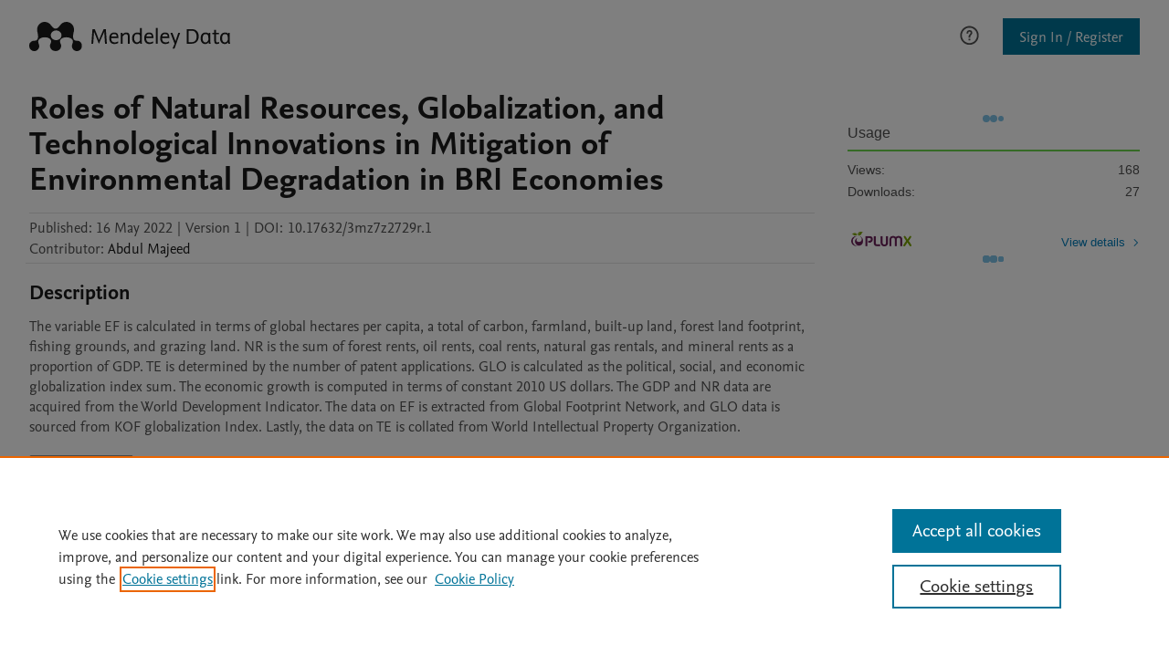

--- FILE ---
content_type: application/javascript
request_url: https://cdn.plu.mx/widget-summary.js
body_size: 20348
content:
(function(){var n=document.getElementById("plx-css-summary");if(!n){var x=document.head||document.getElementsByTagName("head")[0]||document.documentElement;n=document.createElement("link");n.setAttribute("id","plx-css-summary");n.setAttribute("type","text/css");n.setAttribute("rel","stylesheet");n.setAttribute("href","//cdn.plu.mx/summary.css");x.appendChild(n)}})();
(function(){window.__plumX=window.__plumX||{};window.__plumX.widgets=window.__plumX.widgets||{};var n=__plumX.widgets;n.imageServiceUrl="https://print.plu.mx/widget/other/pc/png?size=256";n.dataServiceUrl="https://api.plu.mx/widget/other";n.dataServiceUrlEl="https://api.plu.mx/widget/elsevier";n.dataServiceUrlFiveCategory="https://api.plu.mx/widget/fiveCategory";n.staticImagesUrl="//cdn.plu.mx/3ba727faf225e19d2c759f6ebffc511d/";n.extjsBaseUrl="//cdn.plu.mx";n.isElsevier=!1;n.init=function(){for(var x in n)try{n[x].wireUp()}catch(w){}}})();
(function(){function n(x,w,p){function u(m,b){if(!w[m]){if(!x[m]){var g="function"==typeof require&&require;if(!b&&g)return g(m,!0);if(v)return v(m,!0);b=Error("Cannot find module '"+m+"'");throw b.code="MODULE_NOT_FOUND",b;}b=w[m]={exports:{}};x[m][0].call(b.exports,function(f){return u(x[m][1][f]||f)},b,b.exports,n,x,w,p)}return w[m].exports}for(var v="function"==typeof require&&require,t=0;t<p.length;t++)u(p[t]);return u}return n})()({1:[function(n,x,w){var p=function(m,b){return function(){return m.apply(b,
arguments)}};w=n("./loader");var u=n("./resource");var v=n("./statistics");w.whenReady(function(m){return m});var t=["Citations","Usage","Captures","Mentions","Social Media"];n=function(){function m(b,g){this.handler=b;this.widgetOptions=g;this._whenFail=p(this._whenFail,this);this._whenDone=p(this._whenDone,this);this.handleFail=p(this.handleFail,this);this.handleEmpty=p(this.handleEmpty,this);this.handleData=p(this.handleData,this);this.fetch=p(this.fetch,this);this.stats=null}m.prototype.fetch=
function(b){this.params=b;return u.artifact(b).fail(this._whenFail).done(this._whenDone)};m.prototype.handleData=function(){this.handler.stats(this.stats);this.handler.callback.success();return this.handler.placeholder.trigger("plum:widget-load",[this.widgetOptions])};m.prototype.handleEmpty=function(){this.handler.empty();this.handler.callback.empty();return this.handler.placeholder.trigger("plum:widget-empty",[this.widgetOptions])};m.prototype.handleFail=function(){this.handler.fail();this.handler.callback.fail();
return this.handler.placeholder.trigger("plum:widget-error",[this.widgetOptions])};m.prototype._whenDone=function(b){var g;this.stats=v(b.statistics,b.category_totals);var f=!1;var c=0;for(g=t.length;c<g;c++){b=t[c];var k="hide"+b.charAt(0)+b.substr(1).toLowerCase().replace(" ","");this.stats.data&&this.stats.data.hasOwnProperty(b)&&!0!==this.widgetOptions[k]&&(f=!0)}return this.stats.isEmpty||!1===f?this.handleEmpty():this.handleData()};m.prototype._whenFail=function(b){return"NotFound"===b?this.handleEmpty():
this.handleFail()};return m}();x.exports=n},{"./loader":7,"./resource":12,"./statistics":13}],2:[function(n,x,w){var p=function(f,c){return function(){return f.apply(c,arguments)}},u=function(f,c){function k(){this.constructor=f}for(var l in c)v.call(c,l)&&(f[l]=c[l]);k.prototype=c.prototype;f.prototype=new k;f.__super__=c.prototype;return f},v={}.hasOwnProperty;var t={"stroke-width":1,stroke:"black",fill:"black"};w=function(){function f(c){this.strokeWidth=p(this.strokeWidth,this);this.stroke=p(this.stroke,
this);this.fill=p(this.fill,this);this.setAttr=p(this.setAttr,this);this.node=document.createElementNS("http://www.w3.org/2000/svg",c)}f.prototype.setAttr=function(c,k){return this.node.setAttribute(c,null!=k?k:t[c])};f.prototype.fill=function(c){return this.setAttr("fill",c)};f.prototype.stroke=function(c){return this.setAttr("stroke",c)};f.prototype.strokeWidth=function(c){return this.setAttr("stroke-width",c)};return f}();n=function(f){function c(k){c.__super__.constructor.call(this,k)}u(c,f);
return c}(w);w=function(f){function c(k,l,d){c.__super__.constructor.call(this,l);k.appendChild(this.node);this.fill(d.fill);this.stroke(d.stroke);this.strokeWidth(d.strokeWidth)}u(c,f);return c}(w);var m=function(f){function c(k,l){this.line=p(this.line,this);this.cubic=p(this.cubic,this);this.close=p(this.close,this);this.start=p(this.start,this);c.__super__.constructor.call(this,k,"path",l);this.path=[];this.started=!1}u(c,f);c.prototype.start=function(k,l){this.path.push("M "+k+","+l);return this.started=
!0};c.prototype.close=function(){this.path.push("Z");return this.setAttr("d",this.path.join(" "))};c.prototype.cubic=function(k,l,d,a,e,h){return this.path.push("C "+k+","+l+" "+d+","+a+" "+e+","+h)};c.prototype.line=function(k,l){return this.path.push("L "+k+","+l)};return c}(w);var b=function(f){function c(k,l){this.position=p(this.position,this);this.radius=p(this.radius,this);c.__super__.constructor.call(this,k,"circle",l);this.radius(l.r);this.position(l.cx,l.cy)}u(c,f);c.prototype.radius=function(k){return this.setAttr("r",
k)};c.prototype.position=function(k,l){this.setAttr("cx",k);return this.setAttr("cy",l)};return c}(w);var g=function(f){function c(k){this.circle=p(this.circle,this);this.path=p(this.path,this);c.__super__.constructor.call(this,"svg",k);this.setAttr("viewBox","0 0 100 100");this.setAttr("width",k.width);this.setAttr("height",k.height)}u(c,f);c.prototype.path=function(k){return new m(this.node,k)};c.prototype.circle=function(k){return new b(this.node,k)};return c}(n);n={create:function(f){return new g(f)},
supported:!!document.createElementNS&&!!document.createElementNS("http://www.w3.org/2000/svg","svg").createSVGRect};x.exports=n},{}],3:[function(n,x,w){x.exports=window.__plumX.widgets},{}],4:[function(n,x,w){var p;var u=n("./loader").whenReady(function(g){return u=g});w=["div","ul","li","span","img"];n={};var v=function(g,f){var c;g=u("<"+g+">");for(c in f){var k=f[c];"text"===c?g.text(k):"html"===c?g.html(k):g.attr(c,k)}return g};var t=function(g){return function(f){return v(g,f)}};var m=0;for(p=
w.length;m<p;m++){var b=w[m];n[b]=t(b)}n.a=function(g){return v("a",u.extend({target:"_blank"},g))};x.exports=n},{"./loader":7}],5:[function(n,x,w){var p=function(k,l){return function(){return k.apply(l,arguments)}},u=function(k,l){function d(){this.constructor=k}for(var a in l)v.call(l,a)&&(k[a]=l[a]);d.prototype=l.prototype;k.prototype=new d;k.__super__=l.prototype;return k},v={}.hasOwnProperty;var t=n("./loader");w=n("./config");var m=n("./dom");var b=t.whenReady(function(k){return b=k});var g=
w.dataServiceUrl+"/event";var f=function(){var k=b("#plx-evt-trspt");return k.length?k:m.img({id:"plx-evt-trspt"}).css({display:"none"}).appendTo("body")};var c=function(k){return f().attr({src:g+"?"+b.param(k)})};n=function(k){function l(){this._endHover=p(this._endHover,this);this._startHover=p(this._startHover,this);this._clearTimer=p(this._clearTimer,this);this.logEvent=p(this.logEvent,this);this.bindTo=p(this.bindTo,this);return l.__super__.constructor.apply(this,arguments)}u(l,k);l.prototype.timeout=
1E3;l.prototype.eventName="hover";l.prototype.bindTo=function(d){return d.on("mouseenter",this._startHover).on("mouseleave",this._endHover)};l.prototype.logEvent=function(){return this.log()};l.prototype._clearTimer=function(){if(this.timer)return clearTimeout(this.timer),this.timer=null};l.prototype._startHover=function(){this._clearTimer();return this.timer=setTimeout(this.logEvent,this.timeout)};l.prototype._endHover=function(){return this._clearTimer()};return l}(function(){function k(l){this.options=
l;this.log=p(this.log,this)}k.prototype.log=function(l){null==l&&(l={});return c(b.extend({event:this.eventName},this.options,l))};k.prototype.logEvent=function(){};return k}());x.exports={Hover:n}},{"./config":3,"./dom":4,"./loader":7}],6:[function(n,x,w){var p=function(m,b){return function(){return m.apply(b,arguments)}};var u=function(m){var b;if(m){var g=m.split(".").reverse();for(m=window[g.pop()];m&&(b=m[g.pop()]);)m=b;return m}};var v=function(m,b){return function(g,f){return g?function(){var c;
if(c=u(g))return c(f.elem())}:function(){}}(m,b)};var t=function(){return function(m){var b;this.handler=m;var g=this.handler.callbacks;for(b in g)m=g[b],this[b]=v(m,this.handler)}}();n=function(){function m(b,g){this.placeholder=b;this.options=g;this.fail=p(this.fail,this);this.elem=p(this.elem,this);this.remove=p(this.remove,this);this.render=p(this.render,this);this.callbacks={success:this.options.onSuccess,empty:this.options.onEmpty,fail:this.options.onFail};this.callback=new t(this)}m.prototype.render=
function(b){b=this.renderer(b);this.placeholder.replaceWith(b);return this.placeholder=b};m.prototype.remove=function(){return this.placeholder.hide().removeClass()};m.prototype.elem=function(){return this.placeholder.get(0)};m.prototype.fail=function(){return this.remove()};return m}();x.exports=n},{}],7:[function(n,x,w){var p=n("./config");var u=null;var v=[];var t=function(){return u(document).ready(function(f){var c;var k=[];var l=0;for(c=v.length;l<c;l++){var d=v[l];k.push(d(f))}return k})};
var m=function(f){return(document.head||document.getElementsByTagName("head")[0]||document.documentElement).appendChild(f)};var b=function(f){var c=document.createElement("script");c.setAttribute("type","text/javascript");c.setAttribute("src",f);return c};w=function(){var f=b("//ajax.googleapis.com/ajax/libs/jquery/1.10.2/jquery.min.js");f.readyState?f.onreadystatechange=function(){if("complete"===this.readyState||"loaded"===this.readyState)return g()}:f.onload=g;return m(f)};n=function(f){f=f.split(".");
return"1"!==f[0]?!1:8<=parseInt(f[1],10)?!0:!1};var g=function(){u=window.jQuery.noConflict(!0);return t()};null!=window.jQuery&&n(window.jQuery.fn.jquery)?(u=window.jQuery,t()):w();(function(){var f=b(p.extjsBaseUrl+"/extjs/xss.js");return m(f)})();x.exports={whenReady:function(f){return"undefined"!==typeof isReady&&null!==isReady?f(u):v.push(f)}}},{"./config":3}],8:[function(n,x,w){n=function(){for(var p=[],u=0;64>u;)p[u]=0|4294967296*Math.abs(Math.sin(++u));return function(v){var t,m,b,g,f=[];
v=unescape(encodeURI(v));for(var c=v.length,k=[t=1732584193,m=-271733879,~t,~m],l=0;l<=c;)f[l>>2]|=(v.charCodeAt(l)||128)<<8*(l++%4);f[v=16*(c+8>>6)+14]=8*c;for(l=0;l<v;l+=16){c=k;for(g=0;64>g;)c=[b=c[3],(t=c[1]|0)+((b=c[0]+[t&(m=c[2])|~t&b,b&t|~b&m,t^m^b,m^(t|~b)][c=g>>4]+(p[g]+(f[[g,5*g+1,3*g+5,7*g][c]%16+l]|0)))<<(c=[7,12,17,22,5,9,14,20,4,11,16,23,6,10,15,21][4*c+g++%4])|b>>>32-c),t,m];for(g=4;g;)k[--g]=k[g]+c[g]}for(v="";32>g;)v+=(k[g>>3]>>4*(1^g++&7)&15).toString(16);return v}}();x.exports=
n},{}],9:[function(n,x,w){w=n("./config");n=n("./util");w.pageToken||(w.pageToken=n.guid());x.exports=w.pageToken},{"./config":3,"./util":17}],10:[function(n,x,w){var p=n("./print");var u=n("./canvas");w=n("./loader");var v=n("./util");var t=n("./config");var m=n("./dom");var b=w.whenReady(function(l){return b=l});var g=v.shortenKeys;var f=function(l){var d={width:"100%",height:"100%"};var a=new p(d);d=u.create(d);l=a["for"](l);(new p.Renderer(d)).render(l);return d.node};var c=function(l,d){var a=
b.param(g(l));l=t.imageServiceUrl;d.isElsevier&&(l=t.imageServiceUrlEl);return m.img({src:l+"&"+a})};var k=function(l,d){l=v.camelizeKeys(l);return u.supported?f(l):c(l,d)};k.empty=function(){return k({})};k["for"]=function(l,d){return k(l,d)};x.exports=k},{"./canvas":2,"./config":3,"./dom":4,"./loader":7,"./print":11,"./util":17}],11:[function(n,x,w){var p=function(d,a){return function(){return d.apply(a,arguments)}},u=function(d,a){function e(){this.constructor=d}for(var h in a)v.call(a,h)&&(d[h]=
a[h]);e.prototype=a.prototype;d.prototype=new e;d.__super__=a.prototype;return d},v={}.hasOwnProperty;var t={socialMedia:"#13b7ea",citation:"#fd5704",usage:"#6dd54d",mention:"#f3c316",capture:"#c43bf3",background:"#6e1a62",ring:"#ffffff"};var m={socialMedia:[1,1,1,2,2,3,4,7,18],citation:[1,2,3,4,6,10,15,24,44],usage:[1,3,6,11,19,36,73,161,485],mention:[1,1,1,1,1,2,2,3,6],capture:[1,1,2,3,5,7,11,19,39]};var b={socialMedia:[1,1,1,2,2,3,4,7,18,44,316,16895933],citation:[1,2,3,4,6,10,15,24,44,74,199,
241364],usage:[1,3,6,11,19,36,73,161,485,1181,4558,2133206101],mention:[1,1,1,1,1,2,2,3,6,12,70,1059833],capture:[1,1,2,3,5,7,11,19,39,71,228,3639665]};var g={degToRad:function(d){return d*Math.PI/180},log2:function(d){return Math.log(d)/Math.LN2},uniqueId:function(){g.uniqueId.prints=g.uniqueId.prints||0;return"widget-plumprint-"+ ++g.uniqueId.prints}};var f={create:function(d){return(0<d.count?new f.NonEmptyAtom(d):new f.EmptyAtom(d)).serialize()}};f.AtomBase=function(){function d(a){this.serialize=
p(this.serialize,this);this.position=p(this.position,this);this.distance=p(this.distance,this);this.metric=a.metric;this.angle=a.angle;this.count=a.count;this.center=a.center;this.mode=a.mode}d.prototype.MIN_RADIUS=5;d.prototype.MAX_RADIUS=14;d.prototype.MIN_PADDING=5;d.prototype.MAX_PADDING=14;d.prototype.DISTANCE=14;d.prototype.isEmpty=function(){return null};d.prototype.radius=function(){return null};d.prototype.padding=function(){return null};d.prototype.distance=function(){return this.DISTANCE+
this.padding()};d.prototype.position=function(){var a=g.degToRad(this.angle);var e=this.distance();return{x:Math.sin(a)*e+this.center.x,y:Math.cos(a)*e+this.center.y}};d.prototype.serialize=function(){var a=this.position();return{type:"atom",x:a.x,y:a.y,metric:this.metric,count:this.count,angle:this.angle,radius:this.radius(),distance:this.distance(),isEmpty:this.isEmpty()}};return d}();f.EmptyAtom=function(d){function a(){this.padding=p(this.padding,this);this.radius=p(this.radius,this);return a.__super__.constructor.apply(this,
arguments)}u(a,d);a.prototype.isEmpty=function(){return!0};a.prototype.radius=function(){return this.MIN_RADIUS-1};a.prototype.padding=function(){return this.MIN_PADDING-1};return a}(f.AtomBase);f.NonEmptyAtom=function(d){function a(){this.padding=p(this.padding,this);this.radius=p(this.radius,this);return a.__super__.constructor.apply(this,arguments)}u(a,d);a.prototype.isEmpty=function(){return!1};a.prototype.radius=function(){var e;if("new"===this.mode){var h=this.MIN_RADIUS;var q=m[this.metric];
var r=0;for(e=q.length;r<e;r++){var y=q[r];this.count>y&&h++}}else if("new95"===this.mode)for(h=this.MAX_RADIUS,r=1*b[this.metric][9],y=b[this.metric].slice(0,9).reverse(),e=0,y=y.length;e<y;e++)this.count<r&&h--,r/=2;else if("new99"===this.mode)for(h=this.MAX_RADIUS,r=1*b[this.metric][10],y=b[this.metric].slice(0,10).reverse(),e=0,y=y.length;e<y;e++)this.count<r&&h--,r/=2;else h=g.log2(this.count)+this.MIN_RADIUS;h>this.MAX_RADIUS&&(h=this.MAX_RADIUS);h<this.MIN_RADIUS&&(h=this.MIN_RADIUS);return h};
a.prototype.padding=function(){return 1.3*(this.radius()-this.MIN_PADDING)+this.MIN_PADDING};return a}(f.AtomBase);var c=function(d){function a(e,h){this.generate=p(this.generate,this);this.controlPoints=p(this.controlPoints,this);this.mergePoints=p(this.mergePoints,this);this.serialize=p(this.serialize,this);this.serialize=p(this.serialize,this);a.__super__.constructor.call(this);this.atoms=e;this.center=h;this.generate()}u(a,d);a.prototype.ANGLE_MOD=122;a.prototype.DIST_FACT=.2;a.prototype.serialize=
function(){var e=[].concat(this.path);e.type="shape";return e};a.prototype.serialize=function(){var e=[].concat(this.path);e.type="shape";return e};a.prototype.mergePoints=function(e){return[e.angle-125,e.angle+125].map(function(h){h=g.degToRad(h);return{x:Math.sin(h)*e.radius+e.x,y:Math.cos(h)*e.radius+e.y}})};a.prototype.controlPoints=function(e){var h=e.angle+180;return[h-this.ANGLE_MOD,h+this.ANGLE_MOD].map(function(q){return g.degToRad(q)}).map(function(q){return function(r){return{x:Math.sin(r)*
e.distance*q.DIST_FACT+q.center.x,y:Math.cos(r)*e.distance*q.DIST_FACT+q.center.y}}}(this))};a.prototype.generate=function(){var e;var h=this.atoms.map(function(D){return function(F){return D.mergePoints(F)}}(this));var q=this.atoms.map(function(D){return function(F){return D.controlPoints(F)}}(this));var r=function(D){return q[D][0]};var y=function(D){return q[D][1]};var z=function(D){return h[D][0]};var A=function(D){return h[D][1]};var C=this.atoms;var B=e=0;for(C=C.length;e<C;B=++e){var E=B+1>=
this.atoms.length?0:B+1;0===B?this.start(A(B).x,A(B).y):this.line(A(B).x,A(B).y);this.cubic(y(B).x,y(B).y,r(E).x,r(E).y,z(E).x,z(E).y)}return this.end()};return a}(function(){function d(){this.serialize=p(this.serialize,this);this.cubic=p(this.cubic,this);this.line=p(this.line,this);this.end=p(this.end,this);this.start=p(this.start,this);this.path=[]}d.prototype.start=function(a,e){return this.path.push({type:"start",x:a,y:e})};d.prototype.end=function(){return this.path.push({type:"end"})};d.prototype.line=
function(a,e){return this.path.push({type:"line",x:a,y:e})};d.prototype.cubic=function(a,e,h,q,r,y){return this.path.push({type:"cubic",cx1:a,cy1:e,cx2:h,cy2:q,x:r,y})};d.prototype.serialize=function(){var a=[];a.type="shape";a.concat(this.path);return a};return d}());var k={create:function(d,a){return(new c(d,a)).serialize()}};n=function(){function d(a){this._createShape=p(this._createShape,this);this._createAtoms=p(this._createAtoms,this);var e;this.display_width=a.width||100;this.display_height=
a.height||100;this.center={x:this.WIDTH/2,y:this.HEIGHT/2};this.order=this.METRICS.slice(0).reverse();this.step=360/this.METRICS.length;this.mode=null!=(e=a.radius_mode)?e:"old"}d.prototype.WIDTH=100;d.prototype.HEIGHT=100;d.prototype.METRICS=["citation","usage","capture","mention","socialMedia"];d.prototype["for"]=function(a){a=this._createAtoms(a);return[this._createShape(a)].concat(a)};d.prototype._createAtoms=function(a){var e,h;var q=[];var r=this.order;var y=e=0;for(h=r.length;e<h;y=++e){var z=
r[y];var A=a[z]||0;q.push(f.create({metric:z,count:A,center:this.center,angle:this.step*(y-1),mode:this.mode}))}return q};d.prototype._createShape=function(a){return k.create(a,this.center)};return d}();var l={atom:function(d,a){if(a.isEmpty)return d.circle({cx:a.x,cy:a.y,r:a.radius,fill:t.background,stroke:t.background});d.circle({cx:a.x,cy:a.y,r:a.radius,fill:t[a.metric],stroke:t.background});return d.circle({cx:a.x,cy:a.y,r:a.radius-1.5,fill:"none",stroke:t.ring,strokeWidth:1.5})},shape:function(d,
a){var e;var h=d.path({fill:t.background,stroke:t.background});var q=[];d=0;for(e=a.length;d<e;d++){var r=a[d];switch(r.type){case "start":q.push(h.start(r.x,r.y));break;case "end":q.push(h.close());break;case "line":q.push(h.line(r.x,r.y));break;case "cubic":q.push(h.cubic(r.cx1,r.cy1,r.cx2,r.cy2,r.x,r.y));break;default:q.push(void 0)}}return q}};w=function(){function d(a){this.canvas=a;this.render=p(this.render,this)}d.prototype.render=function(a){var e=g.uniqueId();var h=document.createElement("title");
h.innerText="Plum Print visual indicator of research metrics";h.id=e;this.canvas.node.appendChild(h);this.canvas.node.setAttribute("aria-labelledby",e);var q=[];h=0;for(e=a.length;h<e;h++){var r=a[h];var y=l[r.type];q.push(y(this.canvas,r))}return q};return d}();n.Renderer=w;x.exports=n},{}],12:[function(n,x,w){var p=function(d,a){return function(){return d.apply(a,arguments)}},u=[].indexOf||function(d){for(var a=0,e=this.length;a<e;a++)if(a in this&&this[a]===d)return a;return-1};var v=n("./loader");
var t=n("./config");w=n("./util");var m=n("./md5");var b=v.whenReady(function(d){return b=d});var g={cache:!0,ifModified:!0,dataType:"jsonp"};var f=function(d){return setTimeout(d,10)};var c=function(){function d(){this.put=p(this.put,this);this.has=p(this.has,this);this.get=p(this.get,this);this.items=[]}d.prototype.get=function(a){return this.items[a]};d.prototype.has=function(a){return 0<=u.call(this.items,a)};d.prototype.put=function(a,e){return this.items[a]=e};return d}();var k=function(){function d(){this.emit=
p(this.emit,this);this.unsubscribe=p(this.unsubscribe,this);this.subscribe=p(this.subscribe,this);this.publish=p(this.publish,this);this.subscribersForHash=p(this.subscribersForHash,this);this.addSubscriber=p(this.addSubscriber,this);this.hasSubscription=p(this.hasSubscription,this);this.store=new c;this.subscribers={}}d.prototype.hasSubscription=function(a,e){return-1!==this.subscribersForHash(a).indexOf(e)};d.prototype.addSubscriber=function(a,e){return this.subscribersForHash(a).push(e)};d.prototype.subscribersForHash=
function(a){var e;(e=this.subscribers)[a]||(e[a]=[]);return this.subscribers[a]};d.prototype.publish=function(a,e){this.store.has(a)||this.store.put(a,e);return this.emit(a)};d.prototype.subscribe=function(a,e){this.hasSubscription(a,e)||this.addSubscriber(a,e);var h=function(q){return function(){return q.unsubscribe(a,e)}}(this);f(function(q){return function(){if(q.store.has(a))return q.emit(a)}}(this));return h};d.prototype.unsubscribe=function(a,e){a=this.subscribersForHash(a);e=a.indexOf(e);if(-1===
e)return!1;a.splice(e,1);return!0};d.prototype.emit=function(a){var e,h;var q=this.subscribersForHash(a);var r=[];for(h=q.length-1;0<=h;h+=-1){var y=q[h];var z=this.store.get(a);y&&z?(e=z.error_code)?r.push(y.reject(e)):r.push(y.resolve(z)):r.push(void 0)}return r};return d}();var l=function(d){return b.extend({},g,d)};n=function(d){return function(a){var e=m(d+"---"+a.id+"---"+(a.site||"")+"---"+(a.exclScCit||"")+"---"+(a.numArtifacts||"")+"---"+(a.noStats||"")+"---"+(a.theme||""));delete a.widget;
delete a.orientation;delete a.size;delete a.popup;delete a.badge;delete a.hideWhenEmpty;delete a.hideSocialmedia;delete a.hideCitations;delete a.hideCaptures;delete a.hideMentions;delete a.hideUsage;var h=b.param(b.map(a,function(z,A){return{name:A,value:"width"===A&&"%"===z.toString().slice(-1)?decodeURIComponent(z+25):decodeURIComponent(z)}}));var q=l({url:t.dataServiceUrl+"/"+d+"?"+h,dataType:"json"});a.isElsWidget&&(q.url=t.dataServiceUrlEl+"/"+d+"?"+h);var r=window.__plumX.widgets.responses.store;
a=b.Deferred();a.id=Math.random();h=!0;0!==r.subscribersForHash(e).length&&(h=!1);var y=r.subscribe(e,a);a.always(y);h&&b.ajax(q).done(function(z,A,C){return r.publish(e,z)});return a}};w.withGlobalNS("__plumX.widgets.responses",function(d){return d.store=new k});x.exports={artifact:n("artifact"),researcher:n("researcher"),group:n("group"),grant:n("grant")}},{"./config":3,"./loader":7,"./md5":8,"./util":17}],13:[function(n,x,w){var p=function(f,c){return function(){return f.apply(c,arguments)}},u=
[].indexOf||function(f){for(var c=0,k=this.length;c<k;c++)if(c in this&&this[c]===f)return c;return-1};var v=function(f,c){var k,l;var d={};var a=0;for(k=f.length;a<k;a++){var e=f[a];c&&!0===c.exclScCit&&"Scopus"===e.source||(d[l=e.label]||(d[l]=0),e.count>d[e.label]&&(d[e.label]=e.count))}return d};var t=function(f){var c,k;var l={};var d=0;for(c=f.length;d<c;d++){var a=f[d];l[k=a.label]||(l[k]=0);l[a.label]+=a.count}return l};var m=function(f){var c={};c.count=f.count;f.link&&(c.link=f.link);c.source=
f.source;c.label=function(){switch(!1){case "Blog"!==f.source:return"Blogs";case "Economics Blog"!==f.source:return"Economics Blogs";case "News"!==f.source:return"News";default:return c.label=f.source+" - "+f.label}}();return c};var b=function(f){return m(f)};var g=function(){function f(c,k){this._isEmpty=p(this._isEmpty,this);this._total=p(this._total,this);this.details=p(this.details,this);this.summary=p(this.summary,this);this.aggrCountsNoScopus=p(this.aggrCountsNoScopus,this);this.aggrCounts=
p(this.aggrCounts,this);this.data=c;this.category_totals=k;this.isEmpty=this._isEmpty()}f.prototype.aggrCounts=function(){var c,k,l;var d={};var a=this.data;for(c in a){var e=a[c];var h=k=0;for(l=e.length;h<l;h++){var q=e[h];k+=q.count}d[c]=k}return d};f.prototype.aggrCountsNoScopus=function(){var c,k,l;var d={};var a=this.data;for(c in a){var e=a[c];var h=k=0;for(l=e.length;h<l;h++){var q=e[h];"Scopus"!==q.source&&(k+=q.count)}d[c]=k}return d};f.prototype.summary=function(c){var k;var l={capture:"Captures",
citation:"Citations",mention:"Mentions",social_media:"Social Media",usage:"Usage"};if(this.isEmpty)return{};if(c.request&&"category"===c.request.widget){var d={};c=this.category_totals;for(k in c)d[l[k]]={count:this.category_totals[k].total}}else{d={};var a=this.data;for(k in a)l=a[k],d[k]="Citations"===k?v(l,c):t(l)}return d};f.prototype.details=function(c){var k,l,d,a,e;if(this.isEmpty)return{};var h={};var q=["Wikipedia","Twitter","Blog","Economics Blog","News"];var r=this.data;for(k in r){var y=
r[k];h[k]=[];var z=0;for(d=y.length;z<d;z++){var A=y[z];if(!c||!0!==c.exclScCit||"Scopus"!==A.source)if("Economics Blog Mentions"===A.label&&(A.source="Economics Blog"),e=A.source,0<=u.call(q,e)){var C=!1;var B=h[k];var E=l=0;for(a=B.length;l<a;E=++l){var D=B[E];D.source===A.source&&(C=!0,h[k][E].count+=A.count)}!1===C&&h[k].push(b(A))}else h[k].push(b(A))}}return h};f.prototype._total=function(){var c,k;var l=0;var d=this.data;for(c in d){var a=d[c];var e=0;for(k=a.length;e<k;e++){var h=a[e];l+=
h.count}}return l};f.prototype._isEmpty=function(){return 0===this._total()};return f}();x.exports=function(f,c){return new g(f,c)}},{}],14:[function(n,x,w){x.exports={es:{"Abstract Views":"Vistas de Resumen",Abstract:"Resumen","Affiliated Researchers":"Investigadores Afiliados",Article:"Art\u00edculo","Artifact Summary":"Resumen Productos de Investigaci\u00f3n",Audio:"Audio",Bibliography:"Bibliography","Blog Mentions":"Menciones Blog","Blog Post":"Comentarios de Blog",Blog:"Blog",Blogs:"Blogs","Book Chapter":"Cap\u00edtulo de Libro",
Book:"Libro",Bookmarks:"Marcadores",Brief:"Compendio",Captures:"Capturas",Case:"Caso",Catalogue:"Cat\u00e1logo","Citation Indexes":"\u00cdndice de Citas",Citations:"Citas",Clicks:"Clics","Clinical Citations":"Citas Cl\u00ednicas","Clinical Trial":"Ensayo Cl\u00ednico",Code:"C\u00f3digo",Collaborators:"Colaboradores",Collection:"Coleci\u00f3n",Comments:"Comentarios","Conference Paper":"Memorias de Congresos",Correction:"Correcci\u00f3n","Data Set":"Conjunto de Datos","Data Views":"Vistas Apoyadas",
"Design/Architecture":"Dise\u00f1o / Arquitectura",Downloads:"Descargas","Economic Blog Mentions":"Menciones Blogs Econ\u00f3micos","Economics Blog Mentions":"Menciones Blogs Econ\u00f3micos","Economics Blogs":"Menciones Blogs Econ\u00f3micos","Exhibition/Event":"Exhibici\u00f3n/Evento","Exhibition / Event":"Exhibici\u00f3n/Evento","Expert Opinion":"Opini\u00f3n de Experto","Exports-Saves":"Exportados / Guardados",Favorites:"Favoritos",Figure:"Cifra","File Set":"Conjunto de Archivos",Followers:"Seguidores",
Forks:"Conexiones","Forum Topic Count":"Conteo Temas Foro","Full Text Views":"Vistas Txt Completo",Gists:"Conteo Esencial","Government Document":"Documento de Gobierno",Grant:"Beca",Guideline:"Gu\u00eda","HTML Views":"Vistas HTML",Holdings:"Acervo",Image:"Imagen",Interview:"Entrevista",Issue:"N\u00famero",Journal:"Publicaci\u00f3n",Letter:"Ensayo",Likes:"Me Gusta","Link-outs":"V\u00ednculos",Links:"Enlaces","Live Performance":"Presentaci\u00f3n en Vivo",Manuscript:"Manuscrito",Map:"Mapa",Media:"Medios",
Mentions:"Menciones","Music Score":"Partitura Musical","News Mentions":"Menciones Noticias",News:"Noticias",Newsletter:"Bolet\u00edn Informativo","No metrics available.":"No hay m\u00e9tricas disponibles.","Online Course":"Curso en l\u00ednea",Other:"Otro","PDF Views":"Vistas PDF",Paper:"Documento de Trabajo","Patent Citations":"Citas de Patentes",Patent:"Patentes",Plays:"Reproducciones",Policy:"Pol\u00edticas","Policy Citations":"Citas de Pol\u00edticas",Poster:"Afiche",Preprint:"Preimpresi\u00f3n",
PrePrint:"Preimpresi\u00f3n",Presentation:"Presentaci\u00f3n","Press Release":"Comunicado de Prensa",Project:"Proyecto",Ratings:"Clasificaci\u00f3n",Readers:"Lectores","Recent Artifacts":"Piezas de Investigaci\u00f3n Recientes",Recommendations:"Recomendaciones","Recorded Work":"Grabaci\u00f3n","Reference Entry":"Referencia",References:"Referencias",Report:"Informe",Researchers:"Investigadores",Retraction:"Retracci\u00f3n",Reviews:"Cr\u00edticas",Review:"Cr\u00edticas","Sample Downloads":"Descarga del Ejemplo",
Scores:"Calificaci\u00f3n",Score:"Calificaci\u00f3n",Shares:"Compartir","Shares, Likes & Comments":"Compartidos, Me Gusta y Comentarios","Social Media":"Redes Sociales",Speech:"Discurso",Standard:"Est\u00e1ndar",Subscribers:"Subscriptores","Supporting Data Views":"Observaciones de Datos",Syllabus:"Plan de Estudios","Textual Work":"Escrito","Thesis / Dissertation":"Tesis / Disertaci\u00f3n",Tweets:"Tuits",Unknown:"Desconocido",Usage:"Uso",Video:"Video",Views:"Vistas","Visual Arts":"Artes Visuales",
Volume:"Volumen",Watchers:"Observadores","Web Page":"P\u00e1gina Web","Web Resource":"Recurso Web","see details":"Ver detalles","Brochure / Pamphlet":"Folleto / Panfleto",Commentary:"Comentario",Editorial:"Editorial","Research Proposal":"Propuesta de Investigaci\u00f3n","Technical Documentation":"Documento T\u00e9cnico","Code / Software":"C\u00f3digo / Software","Lecture / Presentation":"Presentaci\u00f3n","Learning Object":"objetos de aprendizaje","Research Artifact":"Pieza Investigativa","PlumX Metrics Detail Page":"P\u00e1gina de detalle de PlumX Metrics",
Emails:"Correos electr\u00f3nicos","ePub Downloads":"Descargas en ePub","Exports/Saves":"Exportaciones/Guardados",Exports:"Exportaciones",Saves:"Guardados","Figure Views":"Visualizaciones de im\u00e1genes","Forum Topics":"Temas de foro",Groups:"Grupos","PDF Downloads":"Descargas en PDF","Print-outs":"Copias impresas",Reference:"Referencia","Unique IP Views":"Visualizaciones IP \u00fanicas","XML Views":"Visualizaciones XML","Artifact Type":"Tipo de artefacto"},ru:{Abstract:"\u0410\u043d\u043d\u043e\u0442\u0430\u0446\u0438\u044f",
"Abstract Views":"\u041f\u0440\u043e\u0441\u043c\u043e\u0442\u0440\u044b \u0430\u043d\u043d\u043e\u0442\u0430\u0446\u0438\u0438","Affiliated Researchers":"\u0410\u0444\u0444\u0438\u043b\u0438\u0438\u0440\u043e\u0432\u0430\u043d\u043d\u044b\u0435 \u0438\u0441\u0441\u043b\u0435\u0434\u043e\u0432\u0430\u0442\u0435\u043b\u0438",Article:"\u0421\u0442\u0430\u0442\u044c\u044f","Artifact Summary":"\u041a\u0440\u0430\u0442\u043a\u0430\u044f \u0445\u0430\u0440\u0430\u043a\u0442\u0435\u0440\u0438\u0441\u0442\u0438\u043a\u0430 \u0430\u0440\u0442\u0435\u0444\u0430\u043a\u0442\u0430",
Audio:"\u0410\u0443\u0434\u0438\u043e-\u043c\u0430\u0442\u0435\u0440\u0438\u0430\u043b",Bibliography:"\u0411\u0438\u0431\u043b\u0438\u043e\u0433\u0440\u0430\u0444\u0438\u044f",Blog:"\u0411\u043b\u043e\u0433",Blogs:"\u0411\u043b\u043e\u0433","Blog Mentions":"\u0423\u043f\u043e\u043c\u0438\u043d\u0430\u043d\u0438\u044f \u0432 \u0431\u043b\u043e\u0433\u0430\u0445","Blog Post":"\u041f\u043e\u0441\u0442 \u0432 \u0431\u043b\u043e\u0433\u0435",Book:"\u041a\u043d\u0438\u0433\u0430","Book Chapter":"\u0413\u043b\u0430\u0432\u0430 \u043a\u043d\u0438\u0433\u0438",
"Book Series":"\u0421\u0435\u0440\u0438\u044f \u043a\u043d\u0438\u0433","Book Set":"\u041d\u0430\u0431\u043e\u0440 \u043a\u043d\u0438\u0433",Bookmarks:"\u0417\u0430\u043a\u043b\u0430\u0434\u043a\u0438",Brief:"\u041a\u0440\u0430\u0442\u043a\u043e","Brochure / Pamphlet":"\u041f\u0440\u043e\u0441\u043f\u0435\u043a\u0442 / \u0431\u0440\u043e\u0448\u044e\u0440\u0430",Captures:"\u041f\u043e\u043b\u0443\u0447\u0435\u043d\u0438\u044f",Case:"\u041e\u0442\u0434\u0435\u043b\u044c\u043d\u044b\u0439 \u0441\u043b\u0443\u0447\u0430\u0439",
Catalogue:"\u041a\u0430\u0442\u0430\u043b\u043e\u0433","Citation Indexes":"\u0423\u043a\u0430\u0437\u0430\u0442\u0435\u043b\u0438 \u0446\u0438\u0442\u0438\u0440\u043e\u0432\u0430\u043d\u0438\u0439",Citations:"\u0426\u0438\u0442\u0438\u0440\u043e\u0432\u0430\u043d\u0438\u044f",Clicks:"\u041d\u0430\u0436\u0430\u0442\u0438\u044f","Clinical Citations":"\u0426\u0438\u0442\u0438\u0440\u043e\u0432\u0430\u043d\u0438\u044f \u0432 \u043a\u043b\u0438\u043d\u0438\u0447\u0435\u0441\u043a\u0438\u0445 \u0434\u043e\u043a\u0443\u043c\u0435\u043d\u0442\u0430\u0445",
"Clinical Trial":"\u041a\u043b\u0438\u043d\u0438\u0447\u0435\u0441\u043a\u043e\u0435 \u0438\u0441\u0441\u043b\u0435\u0434\u043e\u0432\u0430\u043d\u0438\u0435",Code:"\u041a\u043e\u0434","Code / Software":"\u041f\u0440\u043e\u0433\u0440\u0430\u043c\u043c\u043d\u044b\u0439 \u043a\u043e\u0434",Collaborators:"\u041a\u043e\u043b\u043b\u0435\u0433\u0438",Collection:"\u041f\u043e\u0434\u0431\u043e\u0440\u043a\u0430",Commentary:"\u041a\u043e\u043c\u043c\u0435\u043d\u0442\u0430\u0440\u0438\u0439",Comments:"\u041a\u043e\u043c\u043c\u0435\u043d\u0442\u0430\u0440\u0438\u0438",
"Conference Paper":"\u041d\u0430\u0443\u0447\u043d\u044b\u0439 \u0434\u043e\u043a\u043b\u0430\u0434","Conference Proceeding":"\u041c\u0430\u0442\u0435\u0440\u0438\u0430\u043b \u043a\u043e\u043d\u0444\u0435\u0440\u0435\u043d\u0446\u0438\u0438",Correction:"\u0418\u0441\u043f\u0440\u0430\u0432\u043b\u0435\u043d\u0438\u0435","Data Set":"\u041d\u0430\u0431\u043e\u0440 \u0434\u0430\u043d\u043d\u044b\u0445","Data Views":"\u041f\u0440\u043e\u0441\u043c\u043e\u0442\u0440\u044b \u0434\u0430\u043d\u043d\u044b\u0445",
"Design/Architecture":"\u0414\u0438\u0437\u0430\u0439\u043d / \u0430\u0440\u0445\u0438\u0442\u0435\u043a\u0442\u0443\u0440\u0430",Downloads:"\u0417\u0430\u0433\u0440\u0443\u0437\u043a\u0438","Economic Blog Mentions":"\u0423\u043f\u043e\u043c\u0438\u043d\u0430\u043d\u0438\u044f \u0432 \u044d\u043a\u043e\u043d\u043e\u043c\u0438\u0447\u0435\u0441\u043a\u0438\u0445 \u0431\u043b\u043e\u0433\u0430\u0445","Economics Blog Mentions":"\u0423\u043f\u043e\u043c\u0438\u043d\u0430\u043d\u0438\u044f \u0432 \u044d\u043a\u043e\u043d\u043e\u043c\u0438\u0447\u0435\u0441\u043a\u0438\u0445 \u0431\u043b\u043e\u0433\u0430\u0445",
"Economics Blogs":"\u0423\u043f\u043e\u043c\u0438\u043d\u0430\u043d\u0438\u044f \u0432 \u044d\u043a\u043e\u043d\u043e\u043c\u0438\u0447\u0435\u0441\u043a\u0438\u0445 \u0431\u043b\u043e\u0433\u0430\u0445",Editorial:"\u0420\u0435\u0434\u0430\u043a\u0442\u043e\u0440\u0441\u043a\u0430\u044f \u0441\u0442\u0430\u0442\u044c\u044f","Exhibition/Event":"\u0421\u043e\u0431\u044b\u0442\u0438\u0435 / \u0432\u044b\u0441\u0442\u0430\u0432\u043a\u0430","Exhibition / Event":"\u0421\u043e\u0431\u044b\u0442\u0438\u0435 / \u0432\u044b\u0441\u0442\u0430\u0432\u043a\u0430",
"Expert Opinion":"\u041c\u043d\u0435\u043d\u0438\u0435 \u044d\u043a\u0441\u043f\u0435\u0440\u0442\u043e\u0432","Exports-Saves":"\u042d\u043a\u0441\u043f\u043e\u0440\u0442\u044b / \u0441\u043e\u0445\u0440\u0430\u043d\u0435\u043d\u0438\u044f",Favorites:"\u0418\u0437\u0431\u0440\u0430\u043d\u043d\u043e\u0435",Figure:"\u0420\u0438\u0441\u0443\u043d\u043e\u043a","File Set":"\u041d\u0430\u0431\u043e\u0440 \u0444\u0430\u0439\u043b\u043e\u0432",Followers:"\u041f\u043e\u0434\u043f\u0438\u0441\u0447\u0438\u043a\u0438",
Forks:"\u041a\u043e\u043f\u0438\u0438 \u0440\u0435\u043f\u043e\u0437\u0438\u0442\u043e\u0440\u0438\u044f","Forum Topic Count":"\u0421\u0447\u0435\u0442\u0447\u0438\u043a \u0442\u0435\u043c \u0444\u043e\u0440\u0443\u043c\u0430","Full Text Views":"\u041f\u0440\u043e\u0441\u043c\u043e\u0442\u0440\u044b \u043f\u043e\u043b\u043d\u043e\u0433\u043e \u0442\u0435\u043a\u0441\u0442\u0430",Gists:"Gists","Government Document":"\u041f\u0440\u0430\u0432\u0438\u0442\u0435\u043b\u044c\u0441\u0442\u0432\u0435\u043d\u043d\u044b\u0439 \u0434\u043e\u043a\u0443\u043c\u0435\u043d\u0442",
Grant:"\u0413\u0440\u0430\u043d\u0442",Guideline:"\u0420\u0443\u043a\u043e\u0432\u043e\u0434\u0441\u0442\u0432\u043e",Holdings:"\u0412 \u0431\u0438\u0431\u043b\u0438\u043e\u0442\u0435\u043a\u0430\u0445","HTML Views":"\u041f\u0440\u043e\u0441\u043c\u043e\u0442\u0440\u044b HTML",Image:"\u0418\u0437\u043e\u0431\u0440\u0430\u0436\u0435\u043d\u0438\u0435",Interview:"\u0418\u043d\u0442\u0435\u0440\u0432\u044c\u044e",Issue:"\u041d\u043e\u043c\u0435\u0440",Journal:"\u0416\u0443\u0440\u043d\u0430\u043b","Learning Object":"\u041e\u0431\u044a\u0435\u043a\u0442 \u043e\u0431\u0443\u0447\u0435\u043d\u0438\u044f",
"Lecture / Presentation":"\u041b\u0435\u043a\u0446\u0438\u044f / \u043f\u0440\u0435\u0437\u0435\u043d\u0442\u0430\u0446\u0438\u044f",Letter:"\u041f\u0438\u0441\u044c\u043c\u043e",Likes:"\u041d\u0440\u0430\u0432\u0438\u0442\u0441\u044f","Link-outs":"\u0421\u0441\u044b\u043b\u043a\u0438 \u043d\u0430 \u043c\u0430\u0442\u0435\u0440\u0438\u0430\u043b",Links:"\u0421\u0441\u044b\u043b\u043a\u0438","Live Performance":"\u0416\u0438\u0432\u043e\u0435 \u0432\u044b\u0441\u0442\u0443\u043f\u043b\u0435\u043d\u0438\u0435",
Manuscript:"\u0420\u0443\u043a\u043e\u043f\u0438\u0441\u044c",Map:"\u041a\u0430\u0440\u0442\u0430",Media:"\u0412\u0438\u0434\u0435\u043e-, \u0430\u0443\u0434\u0438\u043e",Mentions:"\u0423\u043f\u043e\u043c\u0438\u043d\u0430\u043d\u0438\u044f","Music Score":"\u041c\u0443\u0437\u044b\u043a\u0430\u043b\u044c\u043d\u043e\u0435 \u0441\u043e\u043f\u0440\u043e\u0432\u043e\u0436\u0434\u0435\u043d\u0438\u0435",News:"\u041d\u043e\u0432\u043e\u0441\u0442\u0438","News Mentions":"\u0423\u043f\u043e\u043c\u0438\u043d\u0430\u043d\u0438\u044f \u0432 \u043d\u043e\u0432\u043e\u0441\u0442\u044f\u0445",
Newsletter:"\u0418\u043d\u0444\u043e\u0440\u043c\u0430\u0446\u0438\u043e\u043d\u043d\u043e\u0435 \u043f\u0438\u0441\u044c\u043c\u043e","No metrics available.":"\u041d\u0435\u0442 \u0434\u043e\u0441\u0442\u0443\u043f\u043d\u044b\u0445 \u043f\u043e\u043a\u0430\u0437\u0430\u0442\u0435\u043b\u0435\u0439.","Online Course":"\u041a\u0443\u0440\u0441 \u043e\u0431\u0443\u0447\u0435\u043d\u0438\u044f \u043e\u043d\u043b\u0430\u0439\u043d",Other:"\u0414\u0440\u0443\u0433\u043e\u0435",Paper:"\u0421\u0442\u0430\u0442\u044c\u044f",
Patent:"\u041f\u0430\u0442\u0435\u043d\u0442","Patent Citations":"\u0426\u0438\u0442\u0438\u0440\u043e\u0432\u0430\u043d\u0438\u044f \u0432 \u043f\u0430\u0442\u0435\u043d\u0442\u0430\u0445","PDF Views":"\u041f\u0440\u043e\u0441\u043c\u043e\u0442\u0440\u044b PDF",Plays:"\u041f\u0440\u043e\u0441\u043c\u043e\u0442\u0440\u044b \u043c\u0435\u0434\u0438\u0430",Policy:"\u041f\u043e\u043b\u0438\u0441","Policy Citations":"\u0426\u0438\u0442\u0438\u0440\u043e\u0432\u0430\u043d\u0438\u044f \u0432 \u043f\u043e\u043b\u0438\u0441\u0430\u0445",
Poster:"\u041f\u043e\u0441\u0442\u0435\u0440",Preprint:"\u041f\u0440\u0435\u043f\u0440\u0438\u043d\u0442",PrePrint:"\u041f\u0440\u0435\u043f\u0440\u0438\u043d\u0442",Presentation:"\u041f\u0440\u0435\u0437\u0435\u043d\u0442\u0430\u0446\u0438\u044f","Press Release":"\u041f\u0440\u0435\u0441\u0441-\u0440\u0435\u043b\u0438\u0437",Project:"\u041f\u0440\u043e\u0435\u043a\u0442","Q&A Site Mentions":"\u0412\u043e\u043f\u0440\u043e\u0441\u044b \u0438 \u043e\u0442\u0432\u0435\u0442\u044b \u2014 \u0443\u043f\u043e\u043c\u0438\u043d\u0430\u043d\u0438\u044f \u043d\u0430 \u0441\u0430\u0439\u0442\u0435",
Ratings:"\u0420\u0435\u0439\u0442\u0438\u043d\u0433",Readers:"\u0427\u0438\u0442\u0430\u0442\u0435\u043b\u0438","Recent Artifacts":"\u041d\u0435\u0434\u0430\u0432\u043d\u0438\u0435 \u0430\u0440\u0442\u0435\u0444\u0430\u043a\u0442\u044b",Recommendations:"\u00ab\u0420\u0435\u043a\u043e\u043c\u0435\u043d\u0434\u0443\u044e\u00bb","Recorded Work":"\u0417\u0430\u043f\u0438\u0441\u0430\u043d\u043d\u044b\u0435 \u0440\u0430\u0431\u043e\u0442\u044b","Reference Entry":"\u0421\u0441\u044b\u043b\u043a\u0430",
"Reference Series":"\u0421\u0435\u0440\u0438\u044f \u0441\u0441\u044b\u043b\u043e\u043a","Reference Set":"\u041d\u0430\u0431\u043e\u0440 \u0441\u0441\u044b\u043b\u043e\u043a",References:"\u0421\u0441\u044b\u043b\u043a\u0438",Report:"\u041e\u0442\u0447\u0435\u0442","Research Artifact":"\u0418\u0441\u0441\u043b\u0435\u0434\u043e\u0432\u0430\u0442\u044c \u0430\u0440\u0442\u0435\u0444\u0430\u043a\u0442","Research Proposal":"\u041f\u043b\u0430\u043d \u0438\u0441\u0441\u043b\u0435\u0434\u043e\u0432\u0430\u043d\u0438\u044f",
Researchers:"\u0418\u0441\u0441\u043b\u0435\u0434\u043e\u0432\u0430\u0442\u0435\u043b\u0438",Retraction:"\u041e\u043f\u0440\u043e\u0432\u0435\u0440\u0436\u0435\u043d\u0438\u0435",Reviews:"\u0420\u0435\u0434\u0430\u043a\u0446\u0438\u0438",Review:"\u0420\u0435\u0434\u0430\u043a\u0446\u0438\u0438","Sample Downloads":"\u0417\u0430\u0433\u0440\u0443\u0437\u043a\u0438 \u043e\u0431\u0440\u0430\u0437\u0446\u043e\u0432",Scores:"\u0411\u0430\u043b\u043b\u044b",Score:"\u0411\u0430\u043b\u043b\u044b","see details":"\u0441\u043c. \u043f\u043e\u0434\u0440\u043e\u0431\u043d\u0435\u0435",
Shares:"\u041f\u043e\u0434\u0435\u043b\u0438\u043b\u0438\u0441\u044c","Shares, Likes & Comments":"\u041f\u043e\u0434\u0435\u043b\u0438\u043b\u0438\u0441\u044c, \u00ab\u043d\u0440\u0430\u0432\u0438\u0442\u0441\u044f\u00bb \u0438\u00a0\u043a\u043e\u043c\u043c\u0435\u043d\u0442\u0430\u0440\u0438\u0438","Social Media":"\u0421\u043e\u0446\u0438\u0430\u043b\u044c\u043d\u044b\u0435 \u0441\u0435\u0442\u0438",Speech:"\u0412\u044b\u0441\u0442\u0443\u043f\u043b\u0435\u043d\u0438\u0435",Standard:"\u0421\u0442\u0430\u043d\u0434\u0430\u0440\u0442",
Subscribers:"\u041f\u043e\u043b\u044c\u0437\u043e\u0432\u0430\u0442\u0435\u043b\u0438","Supporting Data Views":"\u041f\u0440\u043e\u0441\u043c\u043e\u0442\u0440\u044b \u043e\u0431\u043e\u0441\u043d\u043e\u0432\u044b\u0432\u0430\u044e\u0449\u0438\u0445 \u0434\u0430\u043d\u043d\u044b\u0445",Syllabus:"\u041f\u0440\u043e\u0433\u0440\u0430\u043c\u043c\u0430 \u043e\u0431\u0443\u0447\u0435\u043d\u0438\u044f","Technical Documentation":"\u0422\u0435\u0445\u043d\u0438\u0447\u0435\u0441\u043a\u0430\u044f \u0434\u043e\u043a\u0443\u043c\u0435\u043d\u0442\u0430\u0446\u0438\u044f",
"Textual Work":"\u0420\u0435\u0444\u0435\u0440\u0430\u0442","Thesis / Dissertation":"\u0422\u0435\u0437\u0438\u0441\u044b / \u0434\u0438\u0441\u0441\u0435\u0440\u0442\u0430\u0446\u0438\u043e\u043d\u043d\u0430\u044f \u0440\u0430\u0431\u043e\u0442\u0430",Tweets:"\u0422\u0432\u0438\u0442\u044b",Unknown:"\u041d\u0435\u0438\u0437\u0432\u0435\u0441\u0442\u043d\u043e",Usage:"\u0421\u0442\u0435\u043f\u0435\u043d\u044c \u0438\u0441\u043f\u043e\u043b\u044c\u0437\u043e\u0432\u0430\u043d\u0438\u044f",Video:"\u0412\u0438\u0434\u0435\u043e-\u043c\u0430\u0442\u0435\u0440\u0438\u0430\u043b",
Views:"\u041f\u0440\u043e\u0441\u043c\u043e\u0442\u0440\u044b","Visual Arts":"\u0418\u0437\u043e\u0431\u0440\u0430\u0437\u0438\u0442\u0435\u043b\u044c\u043d\u043e\u0435 \u0438\u0441\u043a\u0443\u0441\u0441\u0442\u0432\u043e",Volume:"\u0422\u043e\u043c",Watchers:"\u0421\u043c\u043e\u0442\u0440\u0438\u0442\u0435\u043b\u0438","Web Page":"\u0412\u0435\u0431-\u0441\u0442\u0440\u0430\u043d\u0438\u0446\u0430","Web Resource":"\u0412\u0435\u0431-\u0440\u0435\u0441\u0443\u0440\u0441","PlumX Metrics Detail Page":"\u0421\u0442\u0440\u0430\u043d\u0438\u0446\u0430 \u043f\u043e\u0434\u0440\u043e\u0431\u043d\u044b\u0445 \u043f\u043e\u043a\u0430\u0437\u0430\u0442\u0435\u043b\u0435\u0439 PlumX",
"Artifact Type":"\u0422\u0438\u043f \u0430\u0440\u0442\u0435\u0444\u0430\u043a\u0442\u0430",Emails:"\u042d\u043b. \u043f\u0438\u0441\u044c\u043c\u0430","ePub Downloads":"\u0421\u043a\u0430\u0447\u0438\u0432\u0430\u043d\u0438\u044f ePub","Exports/Saves":"\u042d\u043a\u0441\u043f\u043e\u0440\u0442\u044b / \u0441\u043e\u0445\u0440\u0430\u043d\u0435\u043d\u0438\u044f",Exports:"\u042d\u043a\u0441\u043f\u043e\u0440\u0442\u044b",Saves:"\u0421\u043e\u0445\u0440\u0430\u043d\u0435\u043d\u0438\u044f","Figure Views":"\u041f\u0440\u043e\u0441\u043c\u043e\u0442\u0440\u044b \u0440\u0438\u0441\u0443\u043d\u043a\u043e\u0432",
"Forum Topics":"\u0422\u0435\u043c\u044b \u0444\u043e\u0440\u0443\u043c\u043e\u0432",Groups:"\u0413\u0440\u0443\u043f\u043f\u044b","PDF Downloads":"\u0421\u043a\u0430\u0447\u0438\u0432\u0430\u043d\u0438\u044f PDF","Print-outs":"\u0420\u0430\u0441\u043f\u0435\u0447\u0430\u0442\u044b\u0432\u0430\u043d\u0438\u044f",Reference:"\u0418\u0441\u0442\u043e\u0447\u043d\u0438\u043a",References:"\u041f\u0440\u0438\u0441\u0442\u0430\u0442\u0435\u0439\u043d\u044b\u0435 \u0441\u0441\u044b\u043b\u043a\u0438","Unique IP Views":"\u041f\u0440\u043e\u0441\u043c\u043e\u0442\u0440\u044b \u0441 \u0443\u043d\u0438\u043a\u0430\u043b\u044c\u043d\u043e\u0433\u043e IP-\u0430\u0434\u0440\u0435\u0441\u0430",
"XML Views":"\u041f\u0440\u043e\u0441\u043c\u043e\u0442\u0440\u044b XML"},jp:{Abstract:"\u6284\u9332","Abstract Views":"\u6284\u9332\u8868\u793a","Affiliated Researchers":"\u6240\u5c5e\u7814\u7a76\u8005",Article:"\u539f\u8457\u8ad6\u6587","Artifact Summary":"\u30a2\u30fc\u30c6\u30a3\u30d5\u30a1\u30af\u30c8\u306e\u8981\u65e8",Audio:"\u30aa\u30fc\u30c7\u30a3\u30aa",Bibliography:"\u6587\u732e\u76ee\u9332",Blog:"\u30d6\u30ed\u30b0",Blogs:"\u30d6\u30ed\u30b0","Blog Mentions":"\u30d6\u30ed\u30b0\u306e\u8a00\u53ca",
"Blog Post":"\u30d6\u30ed\u30b0\u8a18\u4e8b",Book:"\u66f8\u7c4d","Book Chapter":"\u66f8\u7c4d\u306e\u7ae0","Book Series":"\u66f8\u7c4d\u30b7\u30ea\u30fc\u30ba","Book Set":"\u66f8\u7c4d\u30bb\u30c3\u30c8",Bookmarks:"\u30d6\u30c3\u30af\u30de\u30fc\u30af",Brief:"\u8981\u7d04","Brochure / Pamphlet":"\u30d1\u30f3\u30d5\u30ec\u30c3\u30c8",Captures:"\u30ad\u30e3\u30d7\u30c1\u30e3",Case:"\u4e8b\u4f8b",Catalogue:"\u30ab\u30bf\u30ed\u30b0","Citation Indexes":"\u88ab\u5f15\u7528\u6570",Citations:"\u88ab\u5f15\u7528\u6570",
Clicks:"\u30af\u30ea\u30c3\u30af","Clinical Citations":"\u81e8\u5e8a\u88ab\u5f15\u7528\u6570","Clinical Trial":"\u81e8\u5e8a\u8a66\u9a13",Code:"\u30b3\u30fc\u30c9","Code / Software":"\u30b3\u30fc\u30c9/\u30bd\u30d5\u30c8\u30a6\u30a8\u30a2",Collaborators:"\u5171\u540c\u7814\u7a76\u8005",Collection:"\u30b3\u30ec\u30af\u30b7\u30e7\u30f3",Commentary:"\u8ad6\u8a55\u89e3\u8aac",Comments:"\u30b3\u30e1\u30f3\u30c8","Conference Paper":"\u4f1a\u8b70\u8ad6\u6587","Conference Proceeding":"\u4f1a\u8b70\u8b70\u4e8b\u9332",
Correction:"\u8a02\u6b63","Data Set":"\u30c7\u30fc\u30bf\u30bb\u30c3\u30c8","Data Views":"\u30c7\u30fc\u30bf\u8868\u793a","Design/Architecture":"\u30c7\u30b6\u30a4\u30f3/\u5efa\u7bc9",Downloads:"\u30c0\u30a6\u30f3\u30ed\u30fc\u30c9","Economic Blog Mentions":"\u7d4c\u6e08\u95a2\u9023\u30d6\u30ed\u30b0\u306e\u8a00\u53ca","Economics Blog Mentions":"\u7d4c\u6e08\u95a2\u9023\u30d6\u30ed\u30b0\u306e\u8a00\u53ca","Economics Blogs":"\u7d4c\u6e08\u95a2\u9023\u30d6\u30ed\u30b0\u306e\u8a00\u53ca",Editorial:"\u8ad6\u8aac",
"Exhibition/Event":"\u5c55\u793a/\u30a4\u30d9\u30f3\u30c8","Exhibition / Event":"\u5c55\u793a/\u30a4\u30d9\u30f3\u30c8","Expert Opinion":"\u5c02\u9580\u5bb6\u306e\u610f\u898b","Exports-Saves":"\u30a8\u30af\u30b9\u30dd\u30fc\u30c8/\u4fdd\u5b58",Favorites:"\u304a\u6c17\u306b\u5165\u308a",Figure:"\u56f3","File Set":"\u30d5\u30a1\u30a4\u30eb\u30bb\u30c3\u30c8",Followers:"\u30d5\u30a9\u30ed\u30a2\u30fc",Forks:"\u30d5\u30a9\u30fc\u30af","Forum Topic Count":"\u30d5\u30a9\u30fc\u30e9\u30e0\u30c8\u30d4\u30c3\u30af\u6570",
"Full Text Views":"\u30d5\u30eb\u30c6\u30ad\u30b9\u30c8\u8868\u793a",Gists:"\u30ae\u30b9\u30c8","Government Document":"\u516c\u6587\u66f8",Grant:"\u52a9\u6210",Guideline:"\u30ac\u30a4\u30c9\u30e9\u30a4\u30f3",Holdings:"\u6240\u8535","HTML Views":"HTML\u8868\u793a",Image:"\u753b\u50cf",Interview:"\u30a4\u30f3\u30bf\u30d3\u30e5\u30fc",Issue:"\u53f7",Journal:"\u30b8\u30e3\u30fc\u30ca\u30eb","Learning Object":"\u30e9\u30fc\u30cb\u30f3\u30b0\u30aa\u30d6\u30b8\u30a7\u30af\u30c8","Lecture / Presentation":"\u8b1b\u7fa9/\u30d7\u30ec\u30bc\u30f3\u30c6\u30fc\u30b7\u30e7\u30f3",
Letter:"\u7de8\u96c6\u8005\u3078\u306e\u624b\u7d19",Likes:"\u3044\u3044\u306d","Link-outs":"\u30ea\u30f3\u30af\u30a2\u30a6\u30c8",Links:"\u30ea\u30f3\u30af","Live Performance":"\u5b9f\u6f14",Manuscript:"\u539f\u7a3f",Map:"\u5730\u56f3",Media:"\u30e1\u30c7\u30a3\u30a2",Mentions:"\u8a00\u53ca","Music Score":"\u8b5c\u9762",News:"\u30cb\u30e5\u30fc\u30b9","News Mentions":"\u30cb\u30e5\u30fc\u30b9\u306e\u8a00\u53ca",Newsletter:"\u30cb\u30e5\u30fc\u30b9\u30ec\u30bf\u30fc","No metrics available.":"\u8a72\u5f53\u3059\u308b\u6307\u6a19\u304c\u3042\u308a\u307e\u305b\u3093\u3002",
"Online Course":"\u30aa\u30f3\u30e9\u30a4\u30f3\u8b1b\u5ea7",Other:"\u305d\u306e\u4ed6",Paper:"\u66f8\u985e",Patent:"\u7279\u8a31","Patent Citations":"\u7279\u8a31\u88ab\u5f15\u7528\u6570","PDF Views":"PDF\u8868\u793a",Plays:"\u518d\u751f",Policy:"\u30dd\u30ea\u30b7\u30fc","Policy Citations":"\u30dd\u30ea\u30b7\u30fc\u88ab\u5f15\u7528\u6570",Poster:"\u30dd\u30b9\u30bf\u30fc",Preprint:"\u30d7\u30ec\u30d7\u30ea\u30f3\u30c8",PrePrint:"\u30d7\u30ec\u30d7\u30ea\u30f3\u30c8",Presentation:"\u30d7\u30ec\u30bc\u30f3\u30c6\u30fc\u30b7\u30e7\u30f3",
"Press Release":"\u30d7\u30ec\u30b9\u30ea\u30ea\u30fc\u30b9",Project:"\u30d7\u30ed\u30b8\u30a7\u30af\u30c8","Q&A Site Mentions":"Q&A \u30b5\u30a4\u30c8\u306e\u8a18\u4e8b\u306e\u8a00\u53ca",Ratings:"\u8a55\u4fa1",Readers:"\u8aad\u8005","Recent Artifacts":"\u8fd1\u4ee3\u306e\u30a2\u30fc\u30c6\u30a3\u30d5\u30a1\u30af\u30c8",Recommendations:"\u63a8\u85a6","Recorded Work":"\u7814\u7a76\u8a18\u9332","Reference Entry":"\u53c2\u8003\u4e8b\u9805","Reference Series":"\u53c2\u8003\u6587\u732e\u30b7\u30ea\u30fc\u30ba",
"Reference Set":"\u53c2\u8003\u6587\u732e\u30bb\u30c3\u30c8",References:"\u53c2\u8003\u6587\u732e",Report:"\u30ec\u30dd\u30fc\u30c8","Research Artifact":"\u7814\u7a76\u5bfe\u8c61\u30a2\u30fc\u30c6\u30a3\u30d5\u30a1\u30af\u30c8","Research Proposal":"\u7814\u7a76\u4f01\u753b",Researchers:"\u7814\u7a76\u8005",Retraction:"\u53d6\u6d88\u3057",Reviews:"\u30ec\u30d3\u30e5\u30fc\u8ad6\u6587",Review:"\u30ec\u30d3\u30e5\u30fc\u8ad6\u6587","Sample Downloads":"\u30b5\u30f3\u30d7\u30eb\u306e\u30c0\u30a6\u30f3\u30ed\u30fc\u30c9",
Scores:"\u30b9\u30b3\u30a2",Score:"\u30b9\u30b3\u30a2","see details":"\u8a73\u7d30\u3092\u53c2\u7167",Shares:"\u5171\u6709","Shares, Likes & Comments":"\u30b7\u30a7\u30a2\u3001\u3044\u3044\u306d\u3001\u00a0\u30b3\u30e1\u30f3\u30c8","Social Media":"\u30bd\u30fc\u30b7\u30e3\u30eb\u30e1\u30c7\u30a3\u30a2",Speech:"\u30b9\u30d4\u30fc\u30c1",Standard:"\u57fa\u6e96",Subscribers:"\u8cfc\u8aad\u8005","Supporting Data Views":"\u6dfb\u4ed8\u8cc7\u6599\u8868\u793a",Syllabus:"\u30b7\u30e9\u30d0\u30b9","Technical Documentation":"\u6280\u8853\u6587\u66f8",
"Textual Work":"\u539f\u6587\u66f8\u985e","Thesis / Dissertation":"\u5b66\u4f4d\u8ad6\u6587",Tweets:"\u30c4\u30a4\u30fc\u30c8",Unknown:"\u4e0d\u660e",Usage:"\u5229\u7528",Video:"\u6620\u50cf",Views:"\u8868\u793a","Visual Arts":"\u8996\u899a\u82b8\u8853",Volume:"\u5dfb",Watchers:"\u30a6\u30a9\u30c3\u30c1\u30e3\u30fc","Web Page":"\u30a6\u30a7\u30d6\u30da\u30fc\u30b8","Web Resource":"\u30a6\u30a7\u30d6\u8cc7\u6e90","PlumX Metrics Detail Page":"PlumX\u6307\u6a19\u8a73\u7d30\u30da\u30fc\u30b8","Artifact Type":"\u30a2\u30fc\u30c6\u30a3\u30d5\u30a1\u30af\u30c8\u30bf\u30a4\u30d7",
Emails:"E-mail","ePub Downloads":"ePub\u30c0\u30a6\u30f3\u30ed\u30fc\u30c9","Exports/Saves":"\u30a8\u30ad\u30b9\u30dd\u30fc\u30c8/\u4fdd\u5b58",Exports:"\u30a8\u30ad\u30b9\u30dd\u30fc\u30c8",Saves:"\u4fdd\u5b58","Figure Views":"\u56f3\u8868\u793a","Forum Topics":"\u30d5\u30a9\u30fc\u30e9\u30e0\u30c8\u30d4\u30c3\u30af",Groups:"\u30b0\u30eb\u30fc\u30d7","PDF Downloads":"PDF\u30c0\u30a6\u30f3\u30ed\u30fc\u30c9","Print-outs":"\u30d7\u30ea\u30f3\u30c8\u30a2\u30a6\u30c8",Reference:"\u53c2\u8003\u6587\u732e",
"Unique IP Views":"\u56fa\u6709IP\u8868\u793a","XML Views":"XML\u8868\u793a"},cn:{Abstract:"\u6458\u8981","Abstract Views":"\u6458\u8981\u6d4f\u89c8\u6b21\u6570","Affiliated Researchers":"\u9644\u5c5e\u7814\u7a76\u4eba\u5458",Article:"\u6587\u7ae0","Artifact Summary":"\u4eba\u5de5\u5236\u54c1\u6982\u8ff0",Audio:"\u97f3\u9891",Bibliography:"\u53c2\u8003\u4e66\u76ee",Blog:"\u535a\u5ba2",Blogs:"\u535a\u5ba2","Blog Mentions":"\u535a\u5ba2\u63d0\u8ff0","Blog Post":"\u535a\u5ba2\u6587\u7ae0",Book:"\u4e66\u7c4d",
"Book Chapter":"\u4e66\u7c4d\u7ae0\u8282","Book Series":"\u4e66\u7c4d\u7cfb\u5217","Book Set":"\u4e66\u7c4d\u96c6",Bookmarks:"\u4e66\u7b7e",Brief:"\u6982\u8981","Brochure / Pamphlet":"\u5ba3\u4f20\u518c/\u5c0f\u518c\u5b50",Captures:"\u6355\u83b7",Case:"\u6848\u4f8b",Catalogue:"\u76ee\u5f55","Citation Indexes":"\u5f15\u7528\u7d22\u5f15",Citations:"\u5f15\u6587",Clicks:"\u70b9\u51fb\u91cf","Clinical Citations":"\u4e34\u5e8a\u5f15\u7528","Clinical Trial":"\u4e34\u5e8a\u8bd5\u9a8c",Code:"\u4ee3\u7801",
"Code / Software":"\u4ee3\u7801/\u8f6f\u4ef6",Collaborators:"\u5408\u4f5c\u8005",Collection:"\u96c6\u5408",Commentary:"\u6ce8\u91ca",Comments:"\u8bc4\u8bba","Conference Paper":"\u4f1a\u8bae\u6587\u4ef6","Conference Proceeding":"\u4f1a\u8bae\u7eaa\u8981",Correction:"\u4fee\u6b63","Data Set":"\u6570\u636e\u96c6","Data Views":"\u6570\u636e\u89c6\u56fe","Design/Architecture":"\u8bbe\u8ba1/\u67b6\u6784",Downloads:"\u4e0b\u8f7d\u91cf","Economic Blog Mentions":"\u7ecf\u6d4e\u535a\u5ba2\u63d0\u8ff0","Economics Blog Mentions":"\u7ecf\u6d4e\u535a\u5ba2\u63d0\u8ff0",
"Economics Blogs":"\u7ecf\u6d4e\u535a\u5ba2\u63d0\u8ff0",Editorial:"\u793e\u8bba","Exhibition/Event":"\u5c55\u89c8/\u4e8b\u4ef6","Exhibition / Event":"\u5c55\u89c8/\u4e8b\u4ef6","Expert Opinion":"\u4e13\u5bb6\u610f\u89c1","Exports-Saves":"\u5bfc\u51fa/\u4fdd\u5b58",Favorites:"\u6536\u85cf",Figure:"\u56fe\u5f62","File Set":"\u6587\u4ef6\u96c6",Followers:"\u7c89\u4e1d",Forks:"\u590d\u5236\u5e93","Forum Topic Count":"\u8bba\u575b\u8bdd\u9898\u8ba1\u6570","Full Text Views":"\u5168\u6587\u6d4f\u89c8\u6b21\u6570",
Gists:"Gist","Government Document":"\u653f\u5e9c\u6587\u4ef6",Grant:"\u62e8\u6b3e",Guideline:"\u6307\u5357",Holdings:"\u4fdd\u5b58\u6570","HTML Views":"HTML \u6d4f\u89c8\u6b21\u6570",Image:"\u56fe\u50cf",Interview:"\u8bbf\u8c08",Issue:"\u671f",Journal:"\u671f\u520a","Learning Object":"\u5b66\u4e60\u5bf9\u8c61","Lecture / Presentation":"\u8bb2\u5ea7/\u5c55\u793a",Letter:"\u4fe1\u4ef6",Likes:"\u70b9\u8d5e","Link-outs":"\u5916\u90e8\u94fe\u63a5",Links:"\u94fe\u63a5","Live Performance":"\u5b9e\u51b5\u6f14\u51fa",
Manuscript:"\u624b\u7a3f",Map:"\u5730\u56fe",Media:"\u5a92\u4f53",Mentions:"\u63d0\u8ff0","Music Score":"\u4e50\u8c31",News:"\u65b0\u95fb","News Mentions":"\u65b0\u95fb\u63d0\u8ff0",Newsletter:"\u7b80\u8baf","No metrics available.":"\u6ca1\u6709\u53ef\u7528\u7684\u6307\u6807\u3002","Online Course":"\u5728\u7ebf\u8bfe\u7a0b",Other:"\u5176\u4ed6",Paper:"\u8bba\u6587",Patent:"\u4e13\u5229","Patent Citations":"\u4e13\u5229\u5f15\u7528","PDF Views":"PDF \u6d4f\u89c8\u6b21\u6570",Plays:"\u64ad\u653e\u6b21\u6570",
Policy:"\u653f\u7b56","Policy Citations":"\u653f\u7b56\u5f15\u7528",Poster:"\u6d77\u62a5",Preprint:"\u9884\u5370\u4ef6",PrePrint:"\u9884\u5370\u4ef6",Presentation:"\u5c55\u793a","Press Release":"\u65b0\u95fb\u7a3f",Project:"\u9879\u76ee","Q&A Site Mentions":"\u95ee\u7b54\u7f51\u7ad9\u63d0\u53ca",Ratings:"\u8bc4\u5206",Readers:"\u8bfb\u8005","Recent Artifacts":"\u6700\u8fd1\u7684\u4eba\u5de5\u5236\u54c1",Recommendations:"\u63a8\u8350","Recorded Work":"\u8bb0\u5f55\u7684\u5de5\u4f5c","Reference Entry":"\u53c2\u8003\u6761\u76ee",
"Reference Series":"\u53c2\u8003\u6587\u732e\u7cfb\u5217","Reference Set":"\u53c2\u8003\u6587\u732e\u96c6",References:"\u53c2\u8003\u6587\u732e",Report:"\u62a5\u544a","Research Artifact":"\u7814\u7a76\u4eba\u5de5\u5236\u54c1","Research Proposal":"\u7814\u7a76\u8ba1\u5212",Researchers:"\u7814\u7a76\u4eba\u5458",Retraction:"\u64a4\u9500",Review:"\u8bc4\u8bba",Reviews:"\u8bc4\u8bba","Sample Downloads":"\u6837\u672c\u4e0b\u8f7d\u6b21\u6570",Scores:"\u5f97\u5206",Score:"\u5f97\u5206","see details":"\u67e5\u770b\u8be6\u60c5",
Shares:"\u5206\u4eab","Shares, Likes & Comments":"\u5206\u4eab\u3001\u70b9\u8d5e\u53ca\u00a0\u8bc4\u8bba","Social Media":"\u793e\u4ea4\u5a92\u4f53",Speech:"\u6f14\u8bb2",Standard:"\u6807\u51c6",Subscribers:"\u6ce8\u518c\u7528\u6237","Supporting Data Views":"\u652f\u6301\u6570\u636e\u6d4f\u89c8\u6b21\u6570",Syllabus:"\u6559\u5b66\u5927\u7eb2","Technical Documentation":"\u6280\u672f\u6587\u6863","Textual Work":"\u6587\u5b57\u4f5c\u54c1","Thesis / Dissertation":"\u8bba\u6587/\u5b66\u4f4d\u8bba\u6587",
Tweets:"\u63a8\u6587",Unknown:"\u672a\u77e5",Usage:"\u4f7f\u7528",Video:"\u89c6\u9891",Views:"\u6d4f\u89c8\u6b21\u6570","Visual Arts":"\u89c6\u89c9\u827a\u672f",Volume:"\u5377",Watchers:"\u89c2\u5bdf\u8005","Web Page":"\u7f51\u9875","Web Resource":"\u7f51\u7edc\u8d44\u6e90","PlumX Metrics Detail Page":"PlumX \u6307\u6807\u8be6\u7ec6\u4fe1\u606f\u9875\u9762","Artifact Type":"\u4eba\u5de5\u5236\u54c1\u7c7b\u578b",Emails:"\u7535\u5b50\u90ae\u4ef6","ePub Downloads":"ePub \u4e0b\u8f7d","Exports/Saves":"\u5bfc\u51fa/\u4fdd\u5b58",
Exports:"\u5bfc\u51fa",Saves:"\u4fdd\u5b58","Figure Views":"\u56fe\u7247\u89c6\u56fe","Forum Topics":"\u8bba\u575b\u4e3b\u9898",Groups:"\u5206\u7ec4","PDF Downloads":"PDF \u4e0b\u8f7d","Print-outs":"\u6253\u5370\u8f93\u51fa",Reference:"\u53c2\u8003\u6587\u732e","Unique IP Views":"\u552f\u4e00 IP \u89c6\u56fe","XML Views":"XML \u89c6\u56fe"},tw:{Abstract:"\u6458\u8981","Abstract Views":"\u6458\u8981\u6aa2\u8996","Affiliated Researchers":"\u5de5\u85dd\u54c1\u7814\u7a76\u4eba\u54e1",Article:"\u6587\u7ae0",
"Artifact Summary":"\u5de5\u85dd\u54c1\u6458\u8981",Audio:"\u97f3\u8a0a",Bibliography:"\u53c3\u8003\u66f8\u76ee",Blog:"\u90e8\u843d\u683c",Blogs:"\u90e8\u843d\u683c","Blog Mentions":"\u90e8\u843d\u683c\u63d0\u53ca\u6b21\u6578","Blog Post":"\u90e8\u843d\u683c\u8cbc\u6587",Book:"\u66f8\u7c4d","Book Chapter":"\u66f8\u7c4d\u7ae0\u7bc0","Book Series":"\u7cfb\u5217\u53e2\u66f8","Book Set":"\u5957\u66f8",Bookmarks:"\u66f8\u7c64",Brief:"\u7c21\u4ecb","Brochure / Pamphlet":"\u624b\u518a/\u5c0f\u624b\u518a",
Captures:"\u64f7\u53d6\u6b21\u6578",Case:"\u6848\u4f8b",Catalogue:"\u76ee\u9304","Citation Indexes":"\u5f15\u7528\u7d22\u5f15",Citations:"\u5f15\u7528\u60c5\u6cc1",Clicks:"\u9ede\u64ca\u6b21\u6578","Clinical Citations":"\u81e8\u5e8a\u5f15\u7528\u6b21\u6578","Clinical Trial":"\u81e8\u5e8a\u8a66\u9a57",Code:"\u4ee3\u78bc","Code / Software":"\u7a0b\u5f0f\u78bc/\u8edf\u9ad4",Collaborators:"\u5408\u4f5c\u8005",Collection:"\u96c6\u5408",Commentary:"\u8a55\u8ad6",Comments:"\u8a55\u8ad6","Conference Paper":"\u7814\u8a0e\u6703\u8ad6\u6587",
"Conference Proceeding":"\u6703\u8b70\u8ad6\u6587\u96c6",Correction:"\u4fee\u6b63","Data Set":"\u8cc7\u6599\u96c6","Data Views":"\u8cc7\u6599\u6aa2\u8996","Design/Architecture":"\u8a2d\u8a08/\u67b6\u69cb",Downloads:"\u4e0b\u8f09\u6b21\u6578","Economic Blog Mentions":"\u7d93\u6fdf\u90e8\u843d\u683c\u63d0\u53ca\u6b21\u6578","Economics Blog Mentions":"\u7d93\u6fdf\u90e8\u843d\u683c\u63d0\u53ca\u6b21\u6578","Economics Blogs":"\u7d93\u6fdf\u90e8\u843d\u683c\u63d0\u53ca\u6b21\u6578",Editorial:"\u7de8\u8f2f",
"Exhibition/Event":"\u5c55\u89bd/\u6d3b\u52d5","Exhibition / Event":"\u5c55\u89bd/\u6d3b\u52d5","Expert Opinion":"\u5c08\u5bb6\u610f\u898b","Exports-Saves":"\u532f\u51fa/\u5132\u5b58",Favorites:"\u6211\u7684\u6700\u611b",Figure:"\u6578\u5b57","File Set":"\u6a94\u6848\u96c6\u5408",Followers:"\u8ffd\u8e64\u8005",Forks:"Fork","Forum Topic Count":"\u8ad6\u58c7\u4e3b\u984c\u8a08\u6578","Full Text Views":"\u5168\u6587\u6aa2\u8996",Gists:"Gists","Government Document":"\u653f\u5e9c\u6587\u4ef6",Grant:"\u88dc\u52a9\u91d1",
Guideline:"\u6307\u5357",Holdings:"\u5305\u542b\u5167\u5bb9","HTML Views":"HTML \u6aa2\u8996",Image:"\u5716\u50cf",Interview:"\u8a2a\u8ac7",Issue:"\u554f\u984c",Journal:"\u671f\u520a","Learning Object":"\u5b78\u7fd2\u76ee\u6a19","Lecture / Presentation":"\u6f14\u8b1b/\u7c21\u5831",Letter:"\u4fe1\u51fd",Likes:"\u8b9a","Link-outs":"\u5c0d\u5916\u9023\u7d50",Links:"\u9023\u7d50","Live Performance":"\u73fe\u5834\u8868\u73fe",Manuscript:"\u624b\u7a3f",Map:"\u5730\u5716",Media:"\u5a92\u9ad4",Mentions:"\u63d0\u53ca\u6b21\u6578",
"Music Score":"\u6a02\u8b5c",News:"\u65b0\u805e","News Mentions":"\u65b0\u805e\u63d0\u53ca\u6b21\u6578",Newsletter:"\u65b0\u805e\u7c21\u8a0a","No metrics available.":"\u6c92\u6709\u53ef\u7528\u7684\u6e2c\u91cf\u6307\u6a19\u3002","Online Course":"\u7dda\u4e0a\u8ab2\u7a0b",Other:"\u5176\u4ed6",Paper:"\u66f8\u9762",Patent:"\u5c08\u5229","Patent Citations":"\u5c08\u5229\u5f15\u7528\u6b21\u6578","PDF Views":"PDF \u6aa2\u8996",Plays:"\u64ad\u653e\u6b21\u6578",Policy:"\u653f\u7b56","Policy Citations":"\u653f\u7b56\u5f15\u7528\u6b21\u6578",
Poster:"\u6d77\u5831",Preprint:"\u9810\u5370\u672c",PrePrint:"\u9810\u5370\u672c",Presentation:"\u7c21\u5831","Press Release":"\u65b0\u805e\u7a3f",Project:"\u5c08\u6848","Q&A Site Mentions":"\u554f\u7b54\u7db2\u7ad9\u5f15\u7528",Ratings:"\u8a55\u7d1a",Readers:"\u8b80\u8005","Recent Artifacts":"\u6700\u8fd1\u7684\u5de5\u85dd\u54c1",Recommendations:"\u63a8\u85a6","Recorded Work":"\u8a18\u9304\u7684\u5de5\u4f5c","Reference Entry":"\u53c3\u8003\u9805\u76ee","Reference Series":"\u53c3\u8003\u7cfb\u5217",
"Reference Set":"\u53c3\u8003\u96c6",References:"\u53c3\u8003\u6587\u737b",Report:"\u5831\u544a","Research Artifact":"\u7814\u7a76\u5de5\u85dd\u54c1","Research Proposal":"\u7814\u7a76\u63d0\u6848",Researchers:"\u7814\u7a76\u4eba\u54e1",Retraction:"\u64a4\u56de",Reviews:"\u8a55\u8ad6",Review:"\u8a55\u8ad6","Sample Downloads":"\u7bc4\u4f8b\u4e0b\u8f09",Scores:"\u5206\u6578",Score:"\u5206\u6578","see details":"\u8acb\u53c3\u95b1\u8a73\u7d30\u8cc7\u6599",Shares:"\u5206\u4eab","Shares, Likes & Comments":"\u5206\u4eab\u3001\u8b9a &\u00a0\u8a55\u8ad6",
"Social Media":"\u793e\u4ea4\u5a92\u9ad4",Speech:"\u6f14\u8b1b",Standard:"\u6a19\u6e96",Subscribers:"\u8a02\u95b1\u8005","Supporting Data Views":"\u4f50\u8b49\u8cc7\u6599\u6aa2\u8996",Syllabus:"\u5927\u7db1","Technical Documentation":"\u6280\u8853\u6587\u4ef6","Textual Work":"\u6587\u5b57\u5de5\u4f5c","Thesis / Dissertation":"\u547d\u984c/\u8ad6\u6587",Tweets:"\u63a8\u6587",Unknown:"\u672a\u77e5\u7684",Usage:"\u4f7f\u7528\u91cf",Video:"\u8996\u8a0a",Views:"\u6aa2\u8996","Visual Arts":"\u8996\u89ba\u85dd\u8853",
Volume:"\u97f3\u91cf",Watchers:"\u89c0\u5bdf\u8005","Web Page":"\u7db2\u9801","Web Resource":"\u7db2\u9801\u8cc7\u6e90","PlumX Metrics Detail Page":"PlumX \u6e2c\u91cf\u6307\u6a19\u8a73\u7d30\u8cc7\u6599\u9801\u9762","Artifact Type":"\u624b\u5de5\u85dd\u54c1\u985e\u578b",Emails:"\u96fb\u5b50\u90f5\u7bb1","ePub Downloads":"ePub \u4e0b\u8f09","Exports/Saves":"\u532f\u51fa/\u5132\u5b58",Exports:"\u532f\u51fa",Saves:"\u5132\u5b58","Figure Views":"\u5716\u6848\u6aa2\u8996","Forum Topics":"\u8ad6\u58c7\u4e3b\u984c",
Groups:"\u7fa4\u7d44","PDF Downloads":"PDF \u4e0b\u8f09","Print-outs":"\u5217\u5370",Reference:"\u53c3\u8003\u6587\u737b","Unique IP Views":"\u7279\u6709\u7684 IP \u6aa2\u8996","XML Views":"XML \u6aa2\u8996"}}},{}],15:[function(n,x,w){var p=[].indexOf||function(e){for(var h=0,q=this.length;h<q;h++)if(h in this&&this[h]===e)return h;return-1},u=function(e,h){return function(){return e.apply(h,arguments)}};w=n("./loader");var v=n("./util");var t=n("./config");var m=n("./dom");var b=n("./translation");
var g=w.whenReady(function(e){return g=e});var f=["plum-sciencedirect-theme","plum-bigben-theme"];var c=["Citations","Usage","Captures","Mentions","Social Media"];var k=v.categoryClass;var l=function(e,h,q){var r;null==q&&(q=function(C){return C});var y=k(e);var z=m.div({"class":"pps-title",text:q(e)});var A=m.ul();for(r in h)e=h[r],A.append(m.li({"class":y}).append(m.span({"class":"pps-label",text:q(r)+": "})).append(m.span({"class":"pps-count",text:e})));return m.div({"class":y}).append(z).append(A)};
var d=function(e,h,q){null==e&&(e="vertical");var r=t.staticImagesUrl;r=0<=p.call(f,q)?r+"plumx-logo.png":"vertical"===e?r+"plumx-inverse-logo.png":r+"plumx-logo.png";q=m.div({"class":"pps-branding"}).append(m.img({alt:"plumX logo",src:r,"class":"plx-logo"}));"horizontal"!==e||h||q.append(m.span({text:" - "}));return q};var a=function(){function e(h){this.horizontalFooter=u(this.horizontalFooter,this);this.seeMoreFooter=u(this.seeMoreFooter,this);this.seeMore=u(this.seeMore,this);this.containerClass=
u(this.containerClass,this);this.scaffold=u(this.scaffold,this);this.printColumn=u(this.printColumn,this);this.href=h.href;this.orientation=h.orientation||"vertical";this.summary=h.summary;this.print=h.print;this.isEmpty=g.isEmptyObject(this.summary);this.hasPrint=null!=this.print;this.noLink=h.noLink;this.themeClass=null;"themeClass"in h&&(this.themeClass=h.themeClass,this.href=v.addParamsToHref("theme="+this.themeClass,this.href));this.href=v.hideParamsConstructor(h,this.href);this.isEmpty&&!this.hasPrint&&
(this.orientation="vertical");this.translation=new b(h.lang);this.trans=function(q){return function(r){return q.translation.translate(r)}}(this);this.scaffold(h)}e.prototype.printColumn=function(){var h=this.noLink?m.a({"class":"plx-wrapping-print-link",href:"javascript:void(0)",title:this.trans("PlumX Metrics Detail Page")}):m.a({"class":"plx-wrapping-print-link",href:this.href,title:this.trans("PlumX Metrics Detail Page")});return m.div({"class":"pps-col plx-plum"}).append(h.append(m.div({"class":"plx-print"}).append(this.print)))};
e.prototype.categoryColumn=function(h,q){var r=k(h);return m.div({"class":"pps-col "+r}).append(l(h,q,this.trans))};e.prototype.emptyColumn=function(){return m.div({"class":"pps-col pps-col-empty",text:this.trans("No metrics available.")})};e.prototype.scaffold=function(h){var q;var r=m.div({"class":"PlumX-Summary"});var y=m.div({"class":this.containerClass()});var z=m.div({"class":"pps-cols"});y.append(d().addClass("pps-branding-top"));this.hasPrint&&z.append(this.printColumn());var A=0;for(q=c.length;A<
q;A++){var C=c[A];var B=this.summary[C];var E="hide"+C.charAt(0)+C.substr(1).toLowerCase().replace(" ","");g.isEmptyObject(B)||!0!==h[E]&&z.append(this.categoryColumn(C,B))}this.isEmpty&&z.append(this.emptyColumn());y.append(z);"horizontal"===this.orientation?y.append(this.horizontalFooter()):y.append(this.seeMoreFooter());this.element=r.append(y);this.themeClass&&(this.element=m.div({"class":this.themeClass}).append(r));return this.container=y};e.prototype.containerClass=function(){var h=[];h.push("pps-container");
h.push("pps-container-"+this.orientation);this.isEmpty&&h.push("plx-is-empty");this.hasPrint||h.push("plx-no-print");return h.join(" ")};e.prototype.seeMore=function(){var h;(h=this.themeClass,0<=p.call(f,h))?(h=this.trans("View details"),h+='<svg fill="currentColor" tabindex="-1" focusable="false" width="16" height="16" viewBox="0 0 16 16" class="svg-arrow"><path d="M16 4.452l-1.26-1.26L8 9.932l-6.74-6.74L0 4.452l8 8 8-8z"></path></svg>'):h=this.trans("see details");return m.a({href:this.href,"class":"pps-seemore"}).attr("title",
this.trans("PlumX Metrics Detail Page")).append(h)};e.prototype.seeMoreFooter=function(){return this.noLink?m.div().append(d("vertical",this.noLink,this.themeClass).addClass("pps-branding-bottom")):m.div().append(d("vertical",this.noLink,this.themeClass).addClass("pps-branding-bottom")).append(this.seeMore())};e.prototype.horizontalFooter=function(){return this.noLink?m.div().append(d("horizontal",this.noLink,this.themeClass)):m.div().append(d("horizontal",this.noLink,this.themeClass)).append(this.seeMore())};
return e}();x.exports=function(e){return(new a(e)).element}},{"./config":3,"./dom":4,"./loader":7,"./translation":16,"./util":17}],16:[function(n,x,w){var p=n("./stringLibrary");n=function(){function u(v,t){this.language=null!=v?v:"en";this.options=null!=t?t:{};this.stringLib=p;this.notDefaultLanguage="en"!==this.language;this.stringLib.hasOwnProperty("en")||(this.stringLib.en={});this}u.prototype.translate=function(v){return this.notDefaultLanguage?this.dictionary().hasOwnProperty(v)&&this.dictionary()[v].length?
this.dictionary()[v]:v:v};u.prototype.dictionary=function(){return this.stringLib.hasOwnProperty(this.language)?this.stringLib[this.language]:this.stringLib.en};return u}();x.exports=n},{"./stringLibrary":14}],17:[function(n,x,w){var p=[].indexOf||function(b){for(var g=0,f=this.length;g<f;g++)if(g in this&&this[g]===b)return g;return-1};var u=n("./loader").whenReady(function(b){return u=b});var v=function(b){b=b.split("&");b=u.map(b,function(g){return[g.split("=",2)]});b=u.grep(b,function(g){return"ebsco-client"!==
g[0]});b=b[0];return{type:b[0],id:b[1]}};var t=function(b){b=b.split("/");return{type:"plumx_id",id:b[b.length-1]}};var m={globalNS:function(b,g){var f;var c=window;var k=b.split(".");b=0;for(f=k.length;b<f;b++){var l=k[b];c[l]||(c[l]={});c=c[l]}g&&g(c);return c},hasGlobalNS:function(b){var g;var f=window;var c=b.split(".");b=0;for(g=c.length;b<g;b++){var k=c[b];if(k in f)f=f[k];else return!1}return!0},withGlobalNS:function(b,g){return m.hasGlobalNS(b)?!1:m.globalNS(b,g)},camelize:function(b){b=b.split(" ");
b[0]=b[0].toLowerCase();return m.singularize(b.join(""))},singularize:function(b){return b.replace(/s$/,"")},camelizeKeys:function(b){var g;var f={};for(g in b){var c=b[g];var k=m.singularize(m.camelize(g));f[k]=c}return f},shortenKeys:function(b){var g;var f={};for(g in b){var c=b[g];f[g.substr(0,2)]=c}return f},chunk:function(b,g){var f,c;var k=[];var l=Math.ceil(b.length/g);for(f=c=0;0<=l?c<l:c>l;f=0<=l?++c:--c)k.push(b.slice(f*g,(f+1)*g));return k},categoryClass:function(b){return"plx-"+m.singularize(m.camelize(b))},
artifactIdFromUrl:function(b){b=b.split("?",2);return 1<b.length?v(b[1]):t(b[0])},isSitePrefixed:function(b){b=b.split("/");return-1!==["u","a","g","grant"].indexOf(b[4])},resourceIdFromUrl:function(b){var g=b.split("?");if(1<g.length)return g=g[1].split("="),b=g[0],g=g[1],{type:b,id:g};g=m.isSitePrefixed(b)?5:4;g=b.split("/").slice(g).join(".");return{type:"plumx_id",id:g}},grantIdFromUrl:function(b){b=b.split("/");return{type:"plumx_id",id:b[b.length-1]}},guid:function(){var b=function(){return Math.floor(65536*
(1+Math.random())).toString(16).substring(1)};var g=function(){return b()+b()};return[g(),b(),b(),b(),b(),g()+b()].join("-")},splitLabels:function(b){return function(g,f){null==f&&(f=function(c){return c});g=g.split(" - ");return 1===g.length?f(g[0]):2===g.length?[f(g[0]),f(g[1])].join(" - "):f(g.join(" - "))}}(this),handleThemeClass:function(b){var g=null;b=b.attr("class").match(/plum\-[^\s]*\-theme/);null!==b&&(g=b[0]);return g},sortObject:function(b){return Object.keys(b).sort().reduce(function(g,
f){g[f]=b[f];return g},{})},addParamsToHref:function(b,g){b&&(g=0<=p.call(g,"?")?g+"&":g+"?",g+=b);return g},hideParamsConstructor:function(b,g){var f;var c="";if("passHiddenCategories"in b){var k="hideCitations hideSocialmedia hideUsage hideMentions hideCaptures hideRatings".split(" ");var l=0;for(f=k.length;l<f;l++){var d=k[l];d in b&&(c&&(c+="&"),c+=d+"=true")}}return m.addParamsToHref(c,g)}};x.exports=m},{"./loader":7}],18:[function(n,x,w){var p=function(t,m){return function(){return t.apply(m,
arguments)}};var u=n("./util");w=function(t){return u.resourceIdFromUrl(t.href)};n=function(t){return u.grantIdFromUrl(t.href)};n=function(t){return{type:"plumx_id",id:t.href.split("/").pop()}};var v={artifact:function(t){return u.artifactIdFromUrl(t.href)},group:function(t){return t.gp?{type:"plumx_id",id:t.gp}:u.resourceIdFromUrl(t.href)},grant:n,researcher:w,person:w};n=function(){function t(m,b){this.placeholder=m;this.resourceType=b;this.getOptions=p(this.getOptions,this);this.getParams=p(this.getParams,
this);this.widget=this.getOptions();this.request=this.getParams()}t.prototype.getParams=function(){var m;var b=v[this.resourceType](this.widget);var g=this.widget;for(m in g){var f=g[m];b[m]=f}b.ref=document.referrer;delete b.gp;return b};t.prototype.getOptions=function(){var m=u.sortObject(this.placeholder.data());m.href=this.placeholder.attr("href");return m};return t}();x.exports=n},{"./util":17}],19:[function(n,x,w){var p=function(e,h){return function(){return e.apply(h,arguments)}},u=function(e,
h){function q(){this.constructor=e}for(var r in h)v.call(h,r)&&(e[r]=h[r]);q.prototype=h.prototype;e.prototype=new q;e.__super__=h.prototype;return e},v={}.hasOwnProperty;var t=n("./lib/loader");var m=n("./lib/artifact");var b=n("./lib/plumprint");var g=n("./lib/summary");x=n("./lib/handler");var f=n("./lib/util");var c=n("./lib/widget_options");n("./lib/events");var k=n("./lib/page_token");var l=t.whenReady(function(e){return l=e});var d=function(e){function h(){this.fail=p(this.fail,this);this.empty=
p(this.empty,this);this.stats=p(this.stats,this);return h.__super__.constructor.apply(this,arguments)}u(h,e);h.prototype.renderer=g;h.prototype.stats=function(q){var r={summary:q.summary(this.options)};this.options.hidePrint||(r.print=b["for"](q.aggrCounts(),this.options));var y=Object.keys(r);for(q=0;y.length>q;){var z=y[q];z=Object.keys(r[z]);0>=z.length&&delete r.summary[z[q]];q++}return this.render(l.extend({},this.options,r))};h.prototype.empty=function(){if(this.options.hideWhenEmpty)return this.remove();
var q={summary:{}};this.options.hidePrint||(q.print=b.empty());return this.render(l.extend({},this.options,q))};h.prototype.fail=function(){return this.remove()};return h}(x);var a=function(){return l(".plumx-summary").each(function(){var e=l(this);var h=new c(e,"artifact");h.request.widget="summary";h.request.pageToken=k;h.request.isElsWidget=!1;var q=f.handleThemeClass(e);null!==q&&(h.request.isElsWidget=!0,h.widget.themeClass=q,h.request.theme=q);e=new d(e,h.widget);return(new m(e,h.widget)).fetch(h.request)})};
f.withGlobalNS("__plumX.widgets.summary",function(e){e.wireUp=a;return t.whenReady(a)})},{"./lib/artifact":1,"./lib/events":5,"./lib/handler":6,"./lib/loader":7,"./lib/page_token":9,"./lib/plumprint":10,"./lib/summary":15,"./lib/util":17,"./lib/widget_options":18}]},{},[19]);
